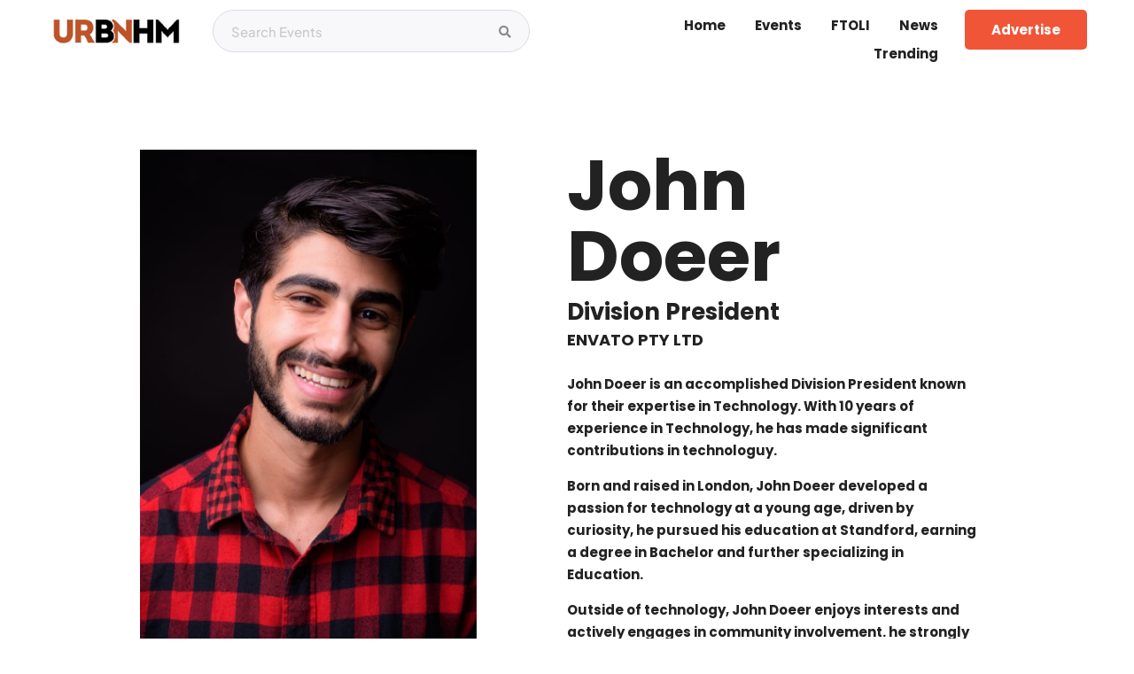

--- FILE ---
content_type: text/html; charset=UTF-8
request_url: https://urbanham.com/speaker/john-doeer/
body_size: 21783
content:
<!DOCTYPE html>
<html dir="ltr" lang="en-US" prefix="og: https://ogp.me/ns#"  data-menu="leftalign">
<head>

<link rel="profile" href="http://gmpg.org/xfn/11" />
<link rel="pingback" href="https://urbanham.com/xmlrpc.php" />

 

<title>John Doeer - Urbanham.com</title>

		<!-- All in One SEO 4.9.3 - aioseo.com -->
	<meta name="description" content="Facebook Linkedin Envelope JohnDoeer Division President Envato Pty Ltd John Doeer is an accomplished Division President known for their expertise in Technology. With 10 years of experience in Technology, he has made significant contributions in technologuy.Born and raised in London, John Doeer developed a passion for technology at a young age, driven by curiosity, he" />
	<meta name="robots" content="max-image-preview:large" />
	<link rel="canonical" href="https://urbanham.com/speaker/john-doeer/" />
	<meta name="generator" content="All in One SEO (AIOSEO) 4.9.3" />
		<meta property="og:locale" content="en_US" />
		<meta property="og:site_name" content="Urbanham.com - People To Know, Places To Go, Things To Do" />
		<meta property="og:type" content="article" />
		<meta property="og:title" content="John Doeer - Urbanham.com" />
		<meta property="og:description" content="Facebook Linkedin Envelope JohnDoeer Division President Envato Pty Ltd John Doeer is an accomplished Division President known for their expertise in Technology. With 10 years of experience in Technology, he has made significant contributions in technologuy.Born and raised in London, John Doeer developed a passion for technology at a young age, driven by curiosity, he" />
		<meta property="og:url" content="https://urbanham.com/speaker/john-doeer/" />
		<meta property="article:published_time" content="2017-02-18T11:49:18+00:00" />
		<meta property="article:modified_time" content="2024-02-26T03:56:43+00:00" />
		<meta name="twitter:card" content="summary_large_image" />
		<meta name="twitter:title" content="John Doeer - Urbanham.com" />
		<meta name="twitter:description" content="Facebook Linkedin Envelope JohnDoeer Division President Envato Pty Ltd John Doeer is an accomplished Division President known for their expertise in Technology. With 10 years of experience in Technology, he has made significant contributions in technologuy.Born and raised in London, John Doeer developed a passion for technology at a young age, driven by curiosity, he" />
		<script type="application/ld+json" class="aioseo-schema">
			{"@context":"https:\/\/schema.org","@graph":[{"@type":"BreadcrumbList","@id":"https:\/\/urbanham.com\/speaker\/john-doeer\/#breadcrumblist","itemListElement":[{"@type":"ListItem","@id":"https:\/\/urbanham.com#listItem","position":1,"name":"Home","item":"https:\/\/urbanham.com","nextItem":{"@type":"ListItem","@id":"https:\/\/urbanham.com\/speakercat\/marketing\/#listItem","name":"Marketing"}},{"@type":"ListItem","@id":"https:\/\/urbanham.com\/speakercat\/marketing\/#listItem","position":2,"name":"Marketing","item":"https:\/\/urbanham.com\/speakercat\/marketing\/","nextItem":{"@type":"ListItem","@id":"https:\/\/urbanham.com\/speaker\/john-doeer\/#listItem","name":"John Doeer"},"previousItem":{"@type":"ListItem","@id":"https:\/\/urbanham.com#listItem","name":"Home"}},{"@type":"ListItem","@id":"https:\/\/urbanham.com\/speaker\/john-doeer\/#listItem","position":3,"name":"John Doeer","previousItem":{"@type":"ListItem","@id":"https:\/\/urbanham.com\/speakercat\/marketing\/#listItem","name":"Marketing"}}]},{"@type":"Organization","@id":"https:\/\/urbanham.com\/#organization","name":"Urbanham.com","description":"People To Know, Places To Go, Things To Do","url":"https:\/\/urbanham.com\/"},{"@type":"WebPage","@id":"https:\/\/urbanham.com\/speaker\/john-doeer\/#webpage","url":"https:\/\/urbanham.com\/speaker\/john-doeer\/","name":"John Doeer - Urbanham.com","description":"Facebook Linkedin Envelope JohnDoeer Division President Envato Pty Ltd John Doeer is an accomplished Division President known for their expertise in Technology. With 10 years of experience in Technology, he has made significant contributions in technologuy.Born and raised in London, John Doeer developed a passion for technology at a young age, driven by curiosity, he","inLanguage":"en-US","isPartOf":{"@id":"https:\/\/urbanham.com\/#website"},"breadcrumb":{"@id":"https:\/\/urbanham.com\/speaker\/john-doeer\/#breadcrumblist"},"image":{"@type":"ImageObject","url":"https:\/\/urbanham.com\/wp-content\/uploads\/2017\/02\/young-handsome-bearded-persian-man-against-black-b-2023-11-27-04-50-04-utc-1.jpg","@id":"https:\/\/urbanham.com\/speaker\/john-doeer\/#mainImage","width":801,"height":1200},"primaryImageOfPage":{"@id":"https:\/\/urbanham.com\/speaker\/john-doeer\/#mainImage"},"datePublished":"2017-02-18T11:49:18+00:00","dateModified":"2024-02-26T03:56:43+00:00"},{"@type":"WebSite","@id":"https:\/\/urbanham.com\/#website","url":"https:\/\/urbanham.com\/","name":"Urbanham.com","description":"People To Know, Places To Go, Things To Do","inLanguage":"en-US","publisher":{"@id":"https:\/\/urbanham.com\/#organization"}}]}
		</script>
		<!-- All in One SEO -->

<link href='https://fonts.gstatic.com' crossorigin rel='preconnect' />
<link rel="alternate" type="application/rss+xml" title="Urbanham.com &raquo; Feed" href="https://urbanham.com/feed/" />
<link rel="alternate" type="application/rss+xml" title="Urbanham.com &raquo; Comments Feed" href="https://urbanham.com/comments/feed/" />
<link rel="alternate" type="text/calendar" title="Urbanham.com &raquo; iCal Feed" href="https://urbanham.com/events/?ical=1" />
<meta charset="UTF-8" /><meta name="viewport" content="width=device-width, initial-scale=1, maximum-scale=1" /><meta name="format-detection" content="telephone=no"><meta property="og:image" content="https://urbanham.com/wp-content/uploads/2017/02/young-handsome-bearded-persian-man-against-black-b-2023-11-27-04-50-04-utc-1-200x300.jpg"/><meta property="og:type" content="article" /><meta property="og:title" content="John Doeer"/><meta property="og:url" content="https://urbanham.com/speaker/john-doeer/"/><meta property="og:description" content=""/><link rel="alternate" title="oEmbed (JSON)" type="application/json+oembed" href="https://urbanham.com/wp-json/oembed/1.0/embed?url=https%3A%2F%2Furbanham.com%2Fspeaker%2Fjohn-doeer%2F" />
<link rel="alternate" title="oEmbed (XML)" type="text/xml+oembed" href="https://urbanham.com/wp-json/oembed/1.0/embed?url=https%3A%2F%2Furbanham.com%2Fspeaker%2Fjohn-doeer%2F&#038;format=xml" />
		<!-- This site uses the Google Analytics by MonsterInsights plugin v9.11.1 - Using Analytics tracking - https://www.monsterinsights.com/ -->
							<script src="//www.googletagmanager.com/gtag/js?id=G-H4BKS0W7H9"  data-cfasync="false" data-wpfc-render="false" type="text/javascript" async></script>
			<script data-cfasync="false" data-wpfc-render="false" type="text/javascript">
				var mi_version = '9.11.1';
				var mi_track_user = true;
				var mi_no_track_reason = '';
								var MonsterInsightsDefaultLocations = {"page_location":"https:\/\/urbanham.com\/speaker\/john-doeer\/"};
								if ( typeof MonsterInsightsPrivacyGuardFilter === 'function' ) {
					var MonsterInsightsLocations = (typeof MonsterInsightsExcludeQuery === 'object') ? MonsterInsightsPrivacyGuardFilter( MonsterInsightsExcludeQuery ) : MonsterInsightsPrivacyGuardFilter( MonsterInsightsDefaultLocations );
				} else {
					var MonsterInsightsLocations = (typeof MonsterInsightsExcludeQuery === 'object') ? MonsterInsightsExcludeQuery : MonsterInsightsDefaultLocations;
				}

								var disableStrs = [
										'ga-disable-G-H4BKS0W7H9',
									];

				/* Function to detect opted out users */
				function __gtagTrackerIsOptedOut() {
					for (var index = 0; index < disableStrs.length; index++) {
						if (document.cookie.indexOf(disableStrs[index] + '=true') > -1) {
							return true;
						}
					}

					return false;
				}

				/* Disable tracking if the opt-out cookie exists. */
				if (__gtagTrackerIsOptedOut()) {
					for (var index = 0; index < disableStrs.length; index++) {
						window[disableStrs[index]] = true;
					}
				}

				/* Opt-out function */
				function __gtagTrackerOptout() {
					for (var index = 0; index < disableStrs.length; index++) {
						document.cookie = disableStrs[index] + '=true; expires=Thu, 31 Dec 2099 23:59:59 UTC; path=/';
						window[disableStrs[index]] = true;
					}
				}

				if ('undefined' === typeof gaOptout) {
					function gaOptout() {
						__gtagTrackerOptout();
					}
				}
								window.dataLayer = window.dataLayer || [];

				window.MonsterInsightsDualTracker = {
					helpers: {},
					trackers: {},
				};
				if (mi_track_user) {
					function __gtagDataLayer() {
						dataLayer.push(arguments);
					}

					function __gtagTracker(type, name, parameters) {
						if (!parameters) {
							parameters = {};
						}

						if (parameters.send_to) {
							__gtagDataLayer.apply(null, arguments);
							return;
						}

						if (type === 'event') {
														parameters.send_to = monsterinsights_frontend.v4_id;
							var hookName = name;
							if (typeof parameters['event_category'] !== 'undefined') {
								hookName = parameters['event_category'] + ':' + name;
							}

							if (typeof MonsterInsightsDualTracker.trackers[hookName] !== 'undefined') {
								MonsterInsightsDualTracker.trackers[hookName](parameters);
							} else {
								__gtagDataLayer('event', name, parameters);
							}
							
						} else {
							__gtagDataLayer.apply(null, arguments);
						}
					}

					__gtagTracker('js', new Date());
					__gtagTracker('set', {
						'developer_id.dZGIzZG': true,
											});
					if ( MonsterInsightsLocations.page_location ) {
						__gtagTracker('set', MonsterInsightsLocations);
					}
										__gtagTracker('config', 'G-H4BKS0W7H9', {"forceSSL":"true","link_attribution":"true"} );
										window.gtag = __gtagTracker;										(function () {
						/* https://developers.google.com/analytics/devguides/collection/analyticsjs/ */
						/* ga and __gaTracker compatibility shim. */
						var noopfn = function () {
							return null;
						};
						var newtracker = function () {
							return new Tracker();
						};
						var Tracker = function () {
							return null;
						};
						var p = Tracker.prototype;
						p.get = noopfn;
						p.set = noopfn;
						p.send = function () {
							var args = Array.prototype.slice.call(arguments);
							args.unshift('send');
							__gaTracker.apply(null, args);
						};
						var __gaTracker = function () {
							var len = arguments.length;
							if (len === 0) {
								return;
							}
							var f = arguments[len - 1];
							if (typeof f !== 'object' || f === null || typeof f.hitCallback !== 'function') {
								if ('send' === arguments[0]) {
									var hitConverted, hitObject = false, action;
									if ('event' === arguments[1]) {
										if ('undefined' !== typeof arguments[3]) {
											hitObject = {
												'eventAction': arguments[3],
												'eventCategory': arguments[2],
												'eventLabel': arguments[4],
												'value': arguments[5] ? arguments[5] : 1,
											}
										}
									}
									if ('pageview' === arguments[1]) {
										if ('undefined' !== typeof arguments[2]) {
											hitObject = {
												'eventAction': 'page_view',
												'page_path': arguments[2],
											}
										}
									}
									if (typeof arguments[2] === 'object') {
										hitObject = arguments[2];
									}
									if (typeof arguments[5] === 'object') {
										Object.assign(hitObject, arguments[5]);
									}
									if ('undefined' !== typeof arguments[1].hitType) {
										hitObject = arguments[1];
										if ('pageview' === hitObject.hitType) {
											hitObject.eventAction = 'page_view';
										}
									}
									if (hitObject) {
										action = 'timing' === arguments[1].hitType ? 'timing_complete' : hitObject.eventAction;
										hitConverted = mapArgs(hitObject);
										__gtagTracker('event', action, hitConverted);
									}
								}
								return;
							}

							function mapArgs(args) {
								var arg, hit = {};
								var gaMap = {
									'eventCategory': 'event_category',
									'eventAction': 'event_action',
									'eventLabel': 'event_label',
									'eventValue': 'event_value',
									'nonInteraction': 'non_interaction',
									'timingCategory': 'event_category',
									'timingVar': 'name',
									'timingValue': 'value',
									'timingLabel': 'event_label',
									'page': 'page_path',
									'location': 'page_location',
									'title': 'page_title',
									'referrer' : 'page_referrer',
								};
								for (arg in args) {
																		if (!(!args.hasOwnProperty(arg) || !gaMap.hasOwnProperty(arg))) {
										hit[gaMap[arg]] = args[arg];
									} else {
										hit[arg] = args[arg];
									}
								}
								return hit;
							}

							try {
								f.hitCallback();
							} catch (ex) {
							}
						};
						__gaTracker.create = newtracker;
						__gaTracker.getByName = newtracker;
						__gaTracker.getAll = function () {
							return [];
						};
						__gaTracker.remove = noopfn;
						__gaTracker.loaded = true;
						window['__gaTracker'] = __gaTracker;
					})();
									} else {
										console.log("");
					(function () {
						function __gtagTracker() {
							return null;
						}

						window['__gtagTracker'] = __gtagTracker;
						window['gtag'] = __gtagTracker;
					})();
									}
			</script>
							<!-- / Google Analytics by MonsterInsights -->
		<style id='wp-img-auto-sizes-contain-inline-css' type='text/css'>
img:is([sizes=auto i],[sizes^="auto," i]){contain-intrinsic-size:3000px 1500px}
/*# sourceURL=wp-img-auto-sizes-contain-inline-css */
</style>
<style id='wp-emoji-styles-inline-css' type='text/css'>

	img.wp-smiley, img.emoji {
		display: inline !important;
		border: none !important;
		box-shadow: none !important;
		height: 1em !important;
		width: 1em !important;
		margin: 0 0.07em !important;
		vertical-align: -0.1em !important;
		background: none !important;
		padding: 0 !important;
	}
/*# sourceURL=wp-emoji-styles-inline-css */
</style>
<style id='classic-theme-styles-inline-css' type='text/css'>
/*! This file is auto-generated */
.wp-block-button__link{color:#fff;background-color:#32373c;border-radius:9999px;box-shadow:none;text-decoration:none;padding:calc(.667em + 2px) calc(1.333em + 2px);font-size:1.125em}.wp-block-file__button{background:#32373c;color:#fff;text-decoration:none}
/*# sourceURL=/wp-includes/css/classic-themes.min.css */
</style>
<link rel='stylesheet' id='aioseo/css/src/vue/standalone/blocks/table-of-contents/global.scss-css' href='https://urbanham.com/wp-content/plugins/all-in-one-seo-pack/dist/Lite/assets/css/table-of-contents/global.e90f6d47.css' type='text/css' media='all' />
<style id='global-styles-inline-css' type='text/css'>
:root{--wp--preset--aspect-ratio--square: 1;--wp--preset--aspect-ratio--4-3: 4/3;--wp--preset--aspect-ratio--3-4: 3/4;--wp--preset--aspect-ratio--3-2: 3/2;--wp--preset--aspect-ratio--2-3: 2/3;--wp--preset--aspect-ratio--16-9: 16/9;--wp--preset--aspect-ratio--9-16: 9/16;--wp--preset--color--black: #000000;--wp--preset--color--cyan-bluish-gray: #abb8c3;--wp--preset--color--white: #ffffff;--wp--preset--color--pale-pink: #f78da7;--wp--preset--color--vivid-red: #cf2e2e;--wp--preset--color--luminous-vivid-orange: #ff6900;--wp--preset--color--luminous-vivid-amber: #fcb900;--wp--preset--color--light-green-cyan: #7bdcb5;--wp--preset--color--vivid-green-cyan: #00d084;--wp--preset--color--pale-cyan-blue: #8ed1fc;--wp--preset--color--vivid-cyan-blue: #0693e3;--wp--preset--color--vivid-purple: #9b51e0;--wp--preset--gradient--vivid-cyan-blue-to-vivid-purple: linear-gradient(135deg,rgb(6,147,227) 0%,rgb(155,81,224) 100%);--wp--preset--gradient--light-green-cyan-to-vivid-green-cyan: linear-gradient(135deg,rgb(122,220,180) 0%,rgb(0,208,130) 100%);--wp--preset--gradient--luminous-vivid-amber-to-luminous-vivid-orange: linear-gradient(135deg,rgb(252,185,0) 0%,rgb(255,105,0) 100%);--wp--preset--gradient--luminous-vivid-orange-to-vivid-red: linear-gradient(135deg,rgb(255,105,0) 0%,rgb(207,46,46) 100%);--wp--preset--gradient--very-light-gray-to-cyan-bluish-gray: linear-gradient(135deg,rgb(238,238,238) 0%,rgb(169,184,195) 100%);--wp--preset--gradient--cool-to-warm-spectrum: linear-gradient(135deg,rgb(74,234,220) 0%,rgb(151,120,209) 20%,rgb(207,42,186) 40%,rgb(238,44,130) 60%,rgb(251,105,98) 80%,rgb(254,248,76) 100%);--wp--preset--gradient--blush-light-purple: linear-gradient(135deg,rgb(255,206,236) 0%,rgb(152,150,240) 100%);--wp--preset--gradient--blush-bordeaux: linear-gradient(135deg,rgb(254,205,165) 0%,rgb(254,45,45) 50%,rgb(107,0,62) 100%);--wp--preset--gradient--luminous-dusk: linear-gradient(135deg,rgb(255,203,112) 0%,rgb(199,81,192) 50%,rgb(65,88,208) 100%);--wp--preset--gradient--pale-ocean: linear-gradient(135deg,rgb(255,245,203) 0%,rgb(182,227,212) 50%,rgb(51,167,181) 100%);--wp--preset--gradient--electric-grass: linear-gradient(135deg,rgb(202,248,128) 0%,rgb(113,206,126) 100%);--wp--preset--gradient--midnight: linear-gradient(135deg,rgb(2,3,129) 0%,rgb(40,116,252) 100%);--wp--preset--font-size--small: 13px;--wp--preset--font-size--medium: 20px;--wp--preset--font-size--large: 36px;--wp--preset--font-size--x-large: 42px;--wp--preset--spacing--20: 0.44rem;--wp--preset--spacing--30: 0.67rem;--wp--preset--spacing--40: 1rem;--wp--preset--spacing--50: 1.5rem;--wp--preset--spacing--60: 2.25rem;--wp--preset--spacing--70: 3.38rem;--wp--preset--spacing--80: 5.06rem;--wp--preset--shadow--natural: 6px 6px 9px rgba(0, 0, 0, 0.2);--wp--preset--shadow--deep: 12px 12px 50px rgba(0, 0, 0, 0.4);--wp--preset--shadow--sharp: 6px 6px 0px rgba(0, 0, 0, 0.2);--wp--preset--shadow--outlined: 6px 6px 0px -3px rgb(255, 255, 255), 6px 6px rgb(0, 0, 0);--wp--preset--shadow--crisp: 6px 6px 0px rgb(0, 0, 0);}:where(.is-layout-flex){gap: 0.5em;}:where(.is-layout-grid){gap: 0.5em;}body .is-layout-flex{display: flex;}.is-layout-flex{flex-wrap: wrap;align-items: center;}.is-layout-flex > :is(*, div){margin: 0;}body .is-layout-grid{display: grid;}.is-layout-grid > :is(*, div){margin: 0;}:where(.wp-block-columns.is-layout-flex){gap: 2em;}:where(.wp-block-columns.is-layout-grid){gap: 2em;}:where(.wp-block-post-template.is-layout-flex){gap: 1.25em;}:where(.wp-block-post-template.is-layout-grid){gap: 1.25em;}.has-black-color{color: var(--wp--preset--color--black) !important;}.has-cyan-bluish-gray-color{color: var(--wp--preset--color--cyan-bluish-gray) !important;}.has-white-color{color: var(--wp--preset--color--white) !important;}.has-pale-pink-color{color: var(--wp--preset--color--pale-pink) !important;}.has-vivid-red-color{color: var(--wp--preset--color--vivid-red) !important;}.has-luminous-vivid-orange-color{color: var(--wp--preset--color--luminous-vivid-orange) !important;}.has-luminous-vivid-amber-color{color: var(--wp--preset--color--luminous-vivid-amber) !important;}.has-light-green-cyan-color{color: var(--wp--preset--color--light-green-cyan) !important;}.has-vivid-green-cyan-color{color: var(--wp--preset--color--vivid-green-cyan) !important;}.has-pale-cyan-blue-color{color: var(--wp--preset--color--pale-cyan-blue) !important;}.has-vivid-cyan-blue-color{color: var(--wp--preset--color--vivid-cyan-blue) !important;}.has-vivid-purple-color{color: var(--wp--preset--color--vivid-purple) !important;}.has-black-background-color{background-color: var(--wp--preset--color--black) !important;}.has-cyan-bluish-gray-background-color{background-color: var(--wp--preset--color--cyan-bluish-gray) !important;}.has-white-background-color{background-color: var(--wp--preset--color--white) !important;}.has-pale-pink-background-color{background-color: var(--wp--preset--color--pale-pink) !important;}.has-vivid-red-background-color{background-color: var(--wp--preset--color--vivid-red) !important;}.has-luminous-vivid-orange-background-color{background-color: var(--wp--preset--color--luminous-vivid-orange) !important;}.has-luminous-vivid-amber-background-color{background-color: var(--wp--preset--color--luminous-vivid-amber) !important;}.has-light-green-cyan-background-color{background-color: var(--wp--preset--color--light-green-cyan) !important;}.has-vivid-green-cyan-background-color{background-color: var(--wp--preset--color--vivid-green-cyan) !important;}.has-pale-cyan-blue-background-color{background-color: var(--wp--preset--color--pale-cyan-blue) !important;}.has-vivid-cyan-blue-background-color{background-color: var(--wp--preset--color--vivid-cyan-blue) !important;}.has-vivid-purple-background-color{background-color: var(--wp--preset--color--vivid-purple) !important;}.has-black-border-color{border-color: var(--wp--preset--color--black) !important;}.has-cyan-bluish-gray-border-color{border-color: var(--wp--preset--color--cyan-bluish-gray) !important;}.has-white-border-color{border-color: var(--wp--preset--color--white) !important;}.has-pale-pink-border-color{border-color: var(--wp--preset--color--pale-pink) !important;}.has-vivid-red-border-color{border-color: var(--wp--preset--color--vivid-red) !important;}.has-luminous-vivid-orange-border-color{border-color: var(--wp--preset--color--luminous-vivid-orange) !important;}.has-luminous-vivid-amber-border-color{border-color: var(--wp--preset--color--luminous-vivid-amber) !important;}.has-light-green-cyan-border-color{border-color: var(--wp--preset--color--light-green-cyan) !important;}.has-vivid-green-cyan-border-color{border-color: var(--wp--preset--color--vivid-green-cyan) !important;}.has-pale-cyan-blue-border-color{border-color: var(--wp--preset--color--pale-cyan-blue) !important;}.has-vivid-cyan-blue-border-color{border-color: var(--wp--preset--color--vivid-cyan-blue) !important;}.has-vivid-purple-border-color{border-color: var(--wp--preset--color--vivid-purple) !important;}.has-vivid-cyan-blue-to-vivid-purple-gradient-background{background: var(--wp--preset--gradient--vivid-cyan-blue-to-vivid-purple) !important;}.has-light-green-cyan-to-vivid-green-cyan-gradient-background{background: var(--wp--preset--gradient--light-green-cyan-to-vivid-green-cyan) !important;}.has-luminous-vivid-amber-to-luminous-vivid-orange-gradient-background{background: var(--wp--preset--gradient--luminous-vivid-amber-to-luminous-vivid-orange) !important;}.has-luminous-vivid-orange-to-vivid-red-gradient-background{background: var(--wp--preset--gradient--luminous-vivid-orange-to-vivid-red) !important;}.has-very-light-gray-to-cyan-bluish-gray-gradient-background{background: var(--wp--preset--gradient--very-light-gray-to-cyan-bluish-gray) !important;}.has-cool-to-warm-spectrum-gradient-background{background: var(--wp--preset--gradient--cool-to-warm-spectrum) !important;}.has-blush-light-purple-gradient-background{background: var(--wp--preset--gradient--blush-light-purple) !important;}.has-blush-bordeaux-gradient-background{background: var(--wp--preset--gradient--blush-bordeaux) !important;}.has-luminous-dusk-gradient-background{background: var(--wp--preset--gradient--luminous-dusk) !important;}.has-pale-ocean-gradient-background{background: var(--wp--preset--gradient--pale-ocean) !important;}.has-electric-grass-gradient-background{background: var(--wp--preset--gradient--electric-grass) !important;}.has-midnight-gradient-background{background: var(--wp--preset--gradient--midnight) !important;}.has-small-font-size{font-size: var(--wp--preset--font-size--small) !important;}.has-medium-font-size{font-size: var(--wp--preset--font-size--medium) !important;}.has-large-font-size{font-size: var(--wp--preset--font-size--large) !important;}.has-x-large-font-size{font-size: var(--wp--preset--font-size--x-large) !important;}
:where(.wp-block-post-template.is-layout-flex){gap: 1.25em;}:where(.wp-block-post-template.is-layout-grid){gap: 1.25em;}
:where(.wp-block-term-template.is-layout-flex){gap: 1.25em;}:where(.wp-block-term-template.is-layout-grid){gap: 1.25em;}
:where(.wp-block-columns.is-layout-flex){gap: 2em;}:where(.wp-block-columns.is-layout-grid){gap: 2em;}
:root :where(.wp-block-pullquote){font-size: 1.5em;line-height: 1.6;}
/*# sourceURL=global-styles-inline-css */
</style>
<link rel='stylesheet' id='contact-form-7-css' href='https://urbanham.com/wp-content/plugins/contact-form-7/includes/css/styles.css' type='text/css' media='all' />
<link rel='stylesheet' id='woocommerce-layout-css' href='https://urbanham.com/wp-content/plugins/woocommerce/assets/css/woocommerce-layout.css' type='text/css' media='all' />
<link rel='stylesheet' id='woocommerce-smallscreen-css' href='https://urbanham.com/wp-content/plugins/woocommerce/assets/css/woocommerce-smallscreen.css' type='text/css' media='only screen and (max-width: 768px)' />
<link rel='stylesheet' id='woocommerce-general-css' href='https://urbanham.com/wp-content/plugins/woocommerce/assets/css/woocommerce.css' type='text/css' media='all' />
<style id='woocommerce-inline-inline-css' type='text/css'>
.woocommerce form .form-row .required { visibility: visible; }
/*# sourceURL=woocommerce-inline-inline-css */
</style>
<link rel='stylesheet' id='tribe-events-v2-single-skeleton-css' href='https://urbanham.com/wp-content/plugins/the-events-calendar/build/css/tribe-events-single-skeleton.css' type='text/css' media='all' />
<link rel='stylesheet' id='tribe-events-v2-single-skeleton-full-css' href='https://urbanham.com/wp-content/plugins/the-events-calendar/build/css/tribe-events-single-full.css' type='text/css' media='all' />
<link rel='stylesheet' id='tec-events-elementor-widgets-base-styles-css' href='https://urbanham.com/wp-content/plugins/the-events-calendar/build/css/integrations/plugins/elementor/widgets/widget-base.css' type='text/css' media='all' />
<link rel='stylesheet' id='grandconference-reset-css-css' href='https://urbanham.com/wp-content/themes/grandconference/css/reset.css' type='text/css' media='all' />
<link rel='stylesheet' id='grandconference-wordpress-css-css' href='https://urbanham.com/wp-content/themes/grandconference/css/wordpress.css' type='text/css' media='all' />
<link rel='stylesheet' id='grandconference-animation-css-css' href='https://urbanham.com/wp-content/themes/grandconference/css/animation.css' type='text/css' media='all' />
<link rel='stylesheet' id='ilightbox-css' href='https://urbanham.com/wp-content/themes/grandconference/css/ilightbox/ilightbox.css' type='text/css' media='all' />
<link rel='stylesheet' id='grandconference-jqueryui-css' href='https://urbanham.com/wp-content/themes/grandconference/css/jqueryui/custom.css' type='text/css' media='all' />
<link rel='stylesheet' id='mediaelement-css' href='https://urbanham.com/wp-includes/js/mediaelement/mediaelementplayer-legacy.min.css' type='text/css' media='all' />
<link rel='stylesheet' id='flexslider-css' href='https://urbanham.com/wp-content/themes/grandconference/js/flexslider/flexslider.css' type='text/css' media='all' />
<link rel='stylesheet' id='tooltipster-css' href='https://urbanham.com/wp-content/themes/grandconference/css/tooltipster.css' type='text/css' media='all' />
<link rel='stylesheet' id='odometer-theme-css' href='https://urbanham.com/wp-content/themes/grandconference/css/odometer-theme-minimal.css' type='text/css' media='all' />
<link rel='stylesheet' id='grandconference-screen-css' href='https://urbanham.com/wp-content/themes/grandconference/css/screen.css' type='text/css' media='all' />
<link rel='stylesheet' id='grandconference-leftalignmenu-css' href='https://urbanham.com/wp-content/themes/grandconference/css/menus/leftalignmenu.css' type='text/css' media='all' />
<link rel='stylesheet' id='fontawesome-css' href='https://urbanham.com/wp-content/themes/grandconference/css/font-awesome.min.css' type='text/css' media='all' />
<link rel='stylesheet' id='themify-icons-css' href='https://urbanham.com/wp-content/themes/grandconference/css/themify-icons.css' type='text/css' media='all' />
<link rel='stylesheet' id='grandconference-script-custom-css-css' href='https://urbanham.com/wp-admin/admin-ajax.php?action=grandconference_custom_css' type='text/css' media='all' />
<link rel='stylesheet' id='elementor-frontend-css' href='https://urbanham.com/wp-content/plugins/elementor/assets/css/frontend.min.css' type='text/css' media='all' />
<link rel='stylesheet' id='elementor-post-632-css' href='https://urbanham.com/wp-content/uploads/elementor/css/post-632.css' type='text/css' media='all' />
<link rel='stylesheet' id='swiper-css' href='https://urbanham.com/wp-content/plugins/elementor/assets/lib/swiper/v8/css/swiper.min.css' type='text/css' media='all' />
<link rel='stylesheet' id='animatedheadline-css' href='https://urbanham.com/wp-content/plugins/grandconference-elementor/assets/css/animatedheadline.css' type='text/css' media='all' />
<link rel='stylesheet' id='justifiedGallery-css' href='https://urbanham.com/wp-content/plugins/grandconference-elementor/assets/css/justifiedGallery.css' type='text/css' media='all' />
<link rel='stylesheet' id='flickity-css' href='https://urbanham.com/wp-content/plugins/grandconference-elementor/assets/css/flickity.css' type='text/css' media='all' />
<link rel='stylesheet' id='owl-carousel-theme-css' href='https://urbanham.com/wp-content/plugins/grandconference-elementor/assets/css/owl.theme.default.min.css' type='text/css' media='all' />
<link rel='stylesheet' id='switchery-css' href='https://urbanham.com/wp-content/plugins/grandconference-elementor/assets/css/switchery.css' type='text/css' media='all' />
<link rel='stylesheet' id='grandconference-elementor-css' href='https://urbanham.com/wp-content/plugins/grandconference-elementor/assets/css/grandconference-elementor.css' type='text/css' media='all' />
<link rel='stylesheet' id='grandconference-elementor-responsive-css' href='https://urbanham.com/wp-content/plugins/grandconference-elementor/assets/css/grandconference-elementor-responsive.css' type='text/css' media='all' />
<link rel='stylesheet' id='widget-image-css' href='https://urbanham.com/wp-content/plugins/elementor/assets/css/widget-image.min.css' type='text/css' media='all' />
<link rel='stylesheet' id='widget-social-icons-css' href='https://urbanham.com/wp-content/plugins/elementor/assets/css/widget-social-icons.min.css' type='text/css' media='all' />
<link rel='stylesheet' id='e-apple-webkit-css' href='https://urbanham.com/wp-content/plugins/elementor/assets/css/conditionals/apple-webkit.min.css' type='text/css' media='all' />
<link rel='stylesheet' id='widget-heading-css' href='https://urbanham.com/wp-content/plugins/elementor/assets/css/widget-heading.min.css' type='text/css' media='all' />
<link rel='stylesheet' id='elementor-post-123-css' href='https://urbanham.com/wp-content/uploads/elementor/css/post-123.css' type='text/css' media='all' />
<link rel='stylesheet' id='grandconference-script-responsive-css-css' href='https://urbanham.com/wp-content/themes/grandconference/css/grid.css' type='text/css' media='all' />
<link rel='stylesheet' id='elementor-gf-local-roboto-css' href='https://urbanham.com/wp-content/uploads/elementor/google-fonts/css/roboto.css' type='text/css' media='all' />
<link rel='stylesheet' id='elementor-gf-local-robotoslab-css' href='https://urbanham.com/wp-content/uploads/elementor/google-fonts/css/robotoslab.css' type='text/css' media='all' />
<link rel='stylesheet' id='elementor-gf-local-poppins-css' href='https://urbanham.com/wp-content/uploads/elementor/google-fonts/css/poppins.css' type='text/css' media='all' />
<script type="text/javascript" src="https://urbanham.com/wp-includes/js/jquery/jquery.min.js" id="jquery-core-js"></script>
<script type="text/javascript" src="https://urbanham.com/wp-includes/js/jquery/jquery-migrate.min.js" id="jquery-migrate-js"></script>
<script type="text/javascript" src="https://urbanham.com/wp-content/plugins/google-analytics-for-wordpress/assets/js/frontend-gtag.min.js" id="monsterinsights-frontend-script-js" async="async" data-wp-strategy="async"></script>
<script data-cfasync="false" data-wpfc-render="false" type="text/javascript" id='monsterinsights-frontend-script-js-extra'>/* <![CDATA[ */
var monsterinsights_frontend = {"js_events_tracking":"true","download_extensions":"doc,pdf,ppt,zip,xls,docx,pptx,xlsx","inbound_paths":"[{\"path\":\"\\\/go\\\/\",\"label\":\"affiliate\"},{\"path\":\"\\\/recommend\\\/\",\"label\":\"affiliate\"}]","home_url":"https:\/\/urbanham.com","hash_tracking":"false","v4_id":"G-H4BKS0W7H9"};/* ]]> */
</script>
<script type="text/javascript" src="https://urbanham.com/wp-content/plugins/woocommerce/assets/js/jquery-blockui/jquery.blockUI.min.js" id="wc-jquery-blockui-js" defer="defer" data-wp-strategy="defer"></script>
<script type="text/javascript" id="wc-add-to-cart-js-extra">
/* <![CDATA[ */
var wc_add_to_cart_params = {"ajax_url":"/wp-admin/admin-ajax.php","wc_ajax_url":"/?wc-ajax=%%endpoint%%","i18n_view_cart":"View cart","cart_url":"https://urbanham.com/cart/","is_cart":"","cart_redirect_after_add":"yes"};
//# sourceURL=wc-add-to-cart-js-extra
/* ]]> */
</script>
<script type="text/javascript" src="https://urbanham.com/wp-content/plugins/woocommerce/assets/js/frontend/add-to-cart.min.js" id="wc-add-to-cart-js" defer="defer" data-wp-strategy="defer"></script>
<script type="text/javascript" src="https://urbanham.com/wp-content/plugins/woocommerce/assets/js/js-cookie/js.cookie.min.js" id="wc-js-cookie-js" defer="defer" data-wp-strategy="defer"></script>
<script type="text/javascript" id="woocommerce-js-extra">
/* <![CDATA[ */
var woocommerce_params = {"ajax_url":"/wp-admin/admin-ajax.php","wc_ajax_url":"/?wc-ajax=%%endpoint%%","i18n_password_show":"Show password","i18n_password_hide":"Hide password"};
//# sourceURL=woocommerce-js-extra
/* ]]> */
</script>
<script type="text/javascript" src="https://urbanham.com/wp-content/plugins/woocommerce/assets/js/frontend/woocommerce.min.js" id="woocommerce-js" defer="defer" data-wp-strategy="defer"></script>
<script type="text/javascript" id="WCPAY_ASSETS-js-extra">
/* <![CDATA[ */
var wcpayAssets = {"url":"https://urbanham.com/wp-content/plugins/woocommerce-payments/dist/"};
//# sourceURL=WCPAY_ASSETS-js-extra
/* ]]> */
</script>
<link rel="https://api.w.org/" href="https://urbanham.com/wp-json/" /><link rel="EditURI" type="application/rsd+xml" title="RSD" href="https://urbanham.com/xmlrpc.php?rsd" />
<meta name="generator" content="WordPress 6.9" />
<meta name="generator" content="WooCommerce 10.4.3" />
<link rel='shortlink' href='https://urbanham.com/?p=123' />
<meta name="tec-api-version" content="v1"><meta name="tec-api-origin" content="https://urbanham.com"><link rel="alternate" href="https://urbanham.com/wp-json/tribe/events/v1/" />	<noscript><style>.woocommerce-product-gallery{ opacity: 1 !important; }</style></noscript>
	<meta name="generator" content="Elementor 3.34.1; features: e_font_icon_svg, additional_custom_breakpoints; settings: css_print_method-external, google_font-enabled, font_display-swap">
			<style>
				.e-con.e-parent:nth-of-type(n+4):not(.e-lazyloaded):not(.e-no-lazyload),
				.e-con.e-parent:nth-of-type(n+4):not(.e-lazyloaded):not(.e-no-lazyload) * {
					background-image: none !important;
				}
				@media screen and (max-height: 1024px) {
					.e-con.e-parent:nth-of-type(n+3):not(.e-lazyloaded):not(.e-no-lazyload),
					.e-con.e-parent:nth-of-type(n+3):not(.e-lazyloaded):not(.e-no-lazyload) * {
						background-image: none !important;
					}
				}
				@media screen and (max-height: 640px) {
					.e-con.e-parent:nth-of-type(n+2):not(.e-lazyloaded):not(.e-no-lazyload),
					.e-con.e-parent:nth-of-type(n+2):not(.e-lazyloaded):not(.e-no-lazyload) * {
						background-image: none !important;
					}
				}
			</style>
			<meta name="generator" content="Powered by Slider Revolution 6.6.20 - responsive, Mobile-Friendly Slider Plugin for WordPress with comfortable drag and drop interface." />
<link rel="icon" href="https://urbanham.com/wp-content/uploads/2024/02/cropped-ULogoSquare-32x32.png" sizes="32x32" />
<link rel="icon" href="https://urbanham.com/wp-content/uploads/2024/02/cropped-ULogoSquare-192x192.png" sizes="192x192" />
<link rel="apple-touch-icon" href="https://urbanham.com/wp-content/uploads/2024/02/cropped-ULogoSquare-180x180.png" />
<meta name="msapplication-TileImage" content="https://urbanham.com/wp-content/uploads/2024/02/cropped-ULogoSquare-270x270.png" />
<script>function setREVStartSize(e){
			//window.requestAnimationFrame(function() {
				window.RSIW = window.RSIW===undefined ? window.innerWidth : window.RSIW;
				window.RSIH = window.RSIH===undefined ? window.innerHeight : window.RSIH;
				try {
					var pw = document.getElementById(e.c).parentNode.offsetWidth,
						newh;
					pw = pw===0 || isNaN(pw) || (e.l=="fullwidth" || e.layout=="fullwidth") ? window.RSIW : pw;
					e.tabw = e.tabw===undefined ? 0 : parseInt(e.tabw);
					e.thumbw = e.thumbw===undefined ? 0 : parseInt(e.thumbw);
					e.tabh = e.tabh===undefined ? 0 : parseInt(e.tabh);
					e.thumbh = e.thumbh===undefined ? 0 : parseInt(e.thumbh);
					e.tabhide = e.tabhide===undefined ? 0 : parseInt(e.tabhide);
					e.thumbhide = e.thumbhide===undefined ? 0 : parseInt(e.thumbhide);
					e.mh = e.mh===undefined || e.mh=="" || e.mh==="auto" ? 0 : parseInt(e.mh,0);
					if(e.layout==="fullscreen" || e.l==="fullscreen")
						newh = Math.max(e.mh,window.RSIH);
					else{
						e.gw = Array.isArray(e.gw) ? e.gw : [e.gw];
						for (var i in e.rl) if (e.gw[i]===undefined || e.gw[i]===0) e.gw[i] = e.gw[i-1];
						e.gh = e.el===undefined || e.el==="" || (Array.isArray(e.el) && e.el.length==0)? e.gh : e.el;
						e.gh = Array.isArray(e.gh) ? e.gh : [e.gh];
						for (var i in e.rl) if (e.gh[i]===undefined || e.gh[i]===0) e.gh[i] = e.gh[i-1];
											
						var nl = new Array(e.rl.length),
							ix = 0,
							sl;
						e.tabw = e.tabhide>=pw ? 0 : e.tabw;
						e.thumbw = e.thumbhide>=pw ? 0 : e.thumbw;
						e.tabh = e.tabhide>=pw ? 0 : e.tabh;
						e.thumbh = e.thumbhide>=pw ? 0 : e.thumbh;
						for (var i in e.rl) nl[i] = e.rl[i]<window.RSIW ? 0 : e.rl[i];
						sl = nl[0];
						for (var i in nl) if (sl>nl[i] && nl[i]>0) { sl = nl[i]; ix=i;}
						var m = pw>(e.gw[ix]+e.tabw+e.thumbw) ? 1 : (pw-(e.tabw+e.thumbw)) / (e.gw[ix]);
						newh =  (e.gh[ix] * m) + (e.tabh + e.thumbh);
					}
					var el = document.getElementById(e.c);
					if (el!==null && el) el.style.height = newh+"px";
					el = document.getElementById(e.c+"_wrapper");
					if (el!==null && el) {
						el.style.height = newh+"px";
						el.style.display = "block";
					}
				} catch(e){
					console.log("Failure at Presize of Slider:" + e)
				}
			//});
		  };</script>
		<style type="text/css" id="wp-custom-css">
			.speaker-carousel-wrapper a {
	pointer-events: none;
  cursor: default;
  text-decoration: none;
}		</style>
		<style id="kirki-inline-styles">body, input[type=text], input[type=password], input[type=email], input[type=url], input[type=date], input[type=tel], input.wpcf7-text, .woocommerce table.cart td.actions .coupon .input-text, .woocommerce-page table.cart td.actions .coupon .input-text, .woocommerce #content table.cart td.actions .coupon .input-text, .woocommerce-page #content table.cart td.actions .coupon .input-text, select, textarea, .tribe-events-content ol, .tribe-events-content p, .tribe-events-content ul, .tribe-events-event-meta, .tribe-events-meta-group dl span.tribe-address, .tribe-events-meta-group dl span.tribe-address > span, .tribe-events .datepicker .datepicker-switch, .tribe-events .datepicker .day, .tribe-events .datepicker .dow, .tribe-common .tribe-common-h7, .tribe-common .tribe-common-h8, .tribe-events .tribe-events-calendar-list__event-date-tag-weekday, .tribe-common .tribe-common-b2, .tribe-common .tribe-common-b3, .single-tribe_events .tribe-events-c-subscribe-dropdown .tribe-events-c-subscribe-dropdown__list-item, .tribe-events .tribe-events-c-subscribe-dropdown .tribe-events-c-subscribe-dropdown__list-item, .event-tickets .tribe-tickets__commerce-checkout-cart-item-price, .event-tickets .tribe-tickets__commerce-checkout-cart-item-quantity, .event-tickets .tribe-tickets__commerce-checkout-cart-item-subtotal, .tribe-common .tribe-tickets__commerce-checkout-cart-item-price, .tribe-common .tribe-tickets__commerce-checkout-cart-item-quantity, .tribe-common .tribe-tickets__commerce-checkout-cart-item-subtotal, .event-tickets .tribe-tickets__commerce-checkout-cart-footer-quantity, .event-tickets .tribe-tickets__commerce-checkout-cart-footer-total, .tribe-common .tribe-tickets__commerce-checkout-cart-footer-quantity, .tribe-common .tribe-tickets__commerce-checkout-cart-footer-total, .tribe-common .tribe-common-b1{font-family:Poppins;font-size:15px;font-weight:400;letter-spacing:0px;line-height:1.7;text-transform:none;}h1, h2, h3, h4, h5, h6, h7, .post_quote_title, label, strong[itemprop="author"], #page_content_wrapper .posts.blog li a, .page_content_wrapper .posts.blog li a, .readmore, .page_tagline, #gallery_caption .tg_caption .tg_desc, #filter_selected, #autocomplete li strong, blockquote, .sidebar_widget li.widget_products, #copyright, #footer_menu li a, #footer ul.sidebar_widget li ul.posts.blog li a, .woocommerce-page table.cart th, table.shop_table thead tr th, .woocommerce-page div.product .woocommerce-tabs ul.tabs li a, .woocommerce ul.products li.product .price, .tribe-events-single-event-title, .tribe-events .tribe-events-header__title h1.tribe-events-header__title-text, .tribe-events .tribe-events-header__title h2.tribe-events-header__title-text, .tribe-events .tribe-events-header__title h3.tribe-events-header__title-text, .tribe-events .tribe-events-header__title h4.tribe-events-header__title-text, .tribe-events .tribe-events-header__title h5.tribe-events-header__title-text, .tribe-events .tribe-events-header__title h6.tribe-events-header__title-text, .tribe-common .tribe-common-h5, .tribe-common .tribe-common-h6, .tribe-common .tribe-common-h2, .tribe-common .tribe-common-h4{font-family:Poppins;font-weight:700;letter-spacing:0px;line-height:1.5;text-transform:none;}h1, h2, h3, h4, h5, h6, h7, #autocomplete li strong{font-weight:700;letter-spacing:0px;}h1{font-size:34px;}h2{font-size:28px;}h3{font-size:24px;}h4{font-size:20px;}h5{font-size:18px;}h6{font-size:16px;}#page_caption h1, .ppb_title, .post_caption h1, .ppb_speaker_grid .speaker_info_wrapper h3, .ppb_speaker_grid .speaker_info_wrapper h4, .ppb_speaker_classic .speaker_info_wrapper h3, .ppb_speaker_classic .speaker_info_wrapper h4{font-size:20px;color:#222222;}body, #wrapper, #page_content_wrapper.fixed, #gallery_lightbox h2, .slider_wrapper .gallery_image_caption h2, #body_loading_screen, h3#reply-title span, .overlay_gallery_wrapper, .pricing_wrapper_border, .pagination a, .pagination span, #captcha-wrap .text-box input, .flex-direction-nav a, .blog_promo_title h6, #supersized li, #gallery_caption .tg_caption, #horizontal_gallery_wrapper .image_caption, .scheduleday_wrapper li .expandable, .scheduleday_wrapper li .session_content_wrapper{background-color:#ffffff;}body, .pagination a, #gallery_lightbox h2, .slider_wrapper .gallery_image_caption h2, .post_info a, #page_content_wrapper.split #copyright, .page_content_wrapper.split #copyright, .ui-state-default a, .ui-state-default a:link, .ui-state-default a:visited, .readmore, .woocommerce-MyAccount-navigation ul a{color:#222222;}::selection{background-color:#222222;}::-webkit-input-placeholder{color:#222222;}::-moz-placeholder{color:#222222;}:-ms-input-placeholder{color:#222222;}a, .skin_color{color:#bc5427;}.flex-control-paging li a.flex-active{background-color:#bc5427;border-color:#bc5427;}a:hover, a:active, .post_info_comment a i,{color:#bc5427;}.post_excerpt.post_tag a:hover, input[type=button]:hover, input[type=submit]:hover, a.button:hover, .button:hover, .button.submit, a.button.white:hover, .button.white:hover, a.button.white:active, .button.white:active{background:#bc5427;border-color:#bc5427;}h1, h2, h3, h4, h5, h6, h7, pre, code, tt, blockquote, .post_header h5 a, .post_header h3 a, .post_header.grid h6 a, .post_header.fullwidth h4 a, .post_header h5 a, blockquote, .site_loading_logo_item i, .ppb_subtitle, .woocommerce .woocommerce-ordering select, .woocommerce #page_content_wrapper a.button, .woocommerce.columns-4 ul.products li.product a.add_to_cart_button, .woocommerce.columns-4 ul.products li.product a.add_to_cart_button:hover, .ui-accordion .ui-accordion-header a, .tabs .ui-state-active a, body.woocommerce div.product .woocommerce-tabs ul.tabs li.active a, body.woocommerce-page div.product .woocommerce-tabs ul.tabs li.active a, body.woocommerce #content div.product .woocommerce-tabs ul.tabs li.active a, body.woocommerce-page #content div.product .woocommerce-tabs ul.tabs li.active a, .woocommerce div.product .woocommerce-tabs ul.tabs li a, .post_header h5 a, .post_header h6 a, .flex-direction-nav a:before, .social_share_button_wrapper .social_post_view .view_number, .social_share_button_wrapper .social_post_share_count .share_number, .portfolio_post_previous a, .portfolio_post_next a, #filter_selected, #autocomplete li strong, .post_detail.single_post a, .post_detail.single_post a:hover,.post_detail.single_post a:active, .ticket_wrapper li.price_row, .themelink{color:#222222;}body.page.page-template-gallery-archive-split-screen-php #fp-nav li .active span, body.tax-gallerycat #fp-nav li .active span, body.page.page-template-portfolio-fullscreen-split-screen-php #fp-nav li .active span, body.page.tax-portfolioset #fp-nav li .active span, body.page.page-template-gallery-archive-split-screen-php #fp-nav ul li a span, body.tax-gallerycat #fp-nav ul li a span, body.page.page-template-portfolio-fullscreen-split-screen-php #fp-nav ul li a span, body.page.tax-portfolioset #fp-nav ul li a span{background-color:#222222;}#social_share_wrapper, hr, #social_share_wrapper, .post.type-post, #page_content_wrapper .sidebar .content .sidebar_widget li h2.widgettitle, h2.widgettitle, h5.widgettitle, .comment .right, .widget_tag_cloud div a, .meta-tags a, .tag_cloud a, #footer, #post_more_wrapper, .woocommerce ul.products li.product, .woocommerce-page ul.products li.product, .woocommerce ul.products li.product .price, .woocommerce-page ul.products li.product .price, #page_content_wrapper .inner .sidebar_content, #page_content_wrapper .inner .sidebar_content.left_sidebar, .ajax_close, .ajax_next, .ajax_prev, .portfolio_next, .portfolio_prev, .portfolio_next_prev_wrapper.video .portfolio_prev, .portfolio_next_prev_wrapper.video .portfolio_next, .separated, .blog_next_prev_wrapper, #post_more_wrapper h5, #ajax_portfolio_wrapper.hidding, #ajax_portfolio_wrapper.visible, .tabs.vertical .ui-tabs-panel, .ui-tabs.vertical.right .ui-tabs-nav li, .woocommerce div.product .woocommerce-tabs ul.tabs li, .woocommerce #content div.product .woocommerce-tabs ul.tabs li, .woocommerce-page div.product .woocommerce-tabs ul.tabs li, .woocommerce-page #content div.product .woocommerce-tabs ul.tabs li, .woocommerce div.product .woocommerce-tabs .panel, .woocommerce-page div.product .woocommerce-tabs .panel, .woocommerce #content div.product .woocommerce-tabs .panel, .woocommerce-page #content div.product .woocommerce-tabs .panel, .woocommerce table.shop_table, .woocommerce-page table.shop_table, table tr td, .woocommerce .cart-collaterals .cart_totals, .woocommerce-page .cart-collaterals .cart_totals, .woocommerce .cart-collaterals .shipping_calculator, .woocommerce-page .cart-collaterals .shipping_calculator, .woocommerce .cart-collaterals .cart_totals tr td, .woocommerce .cart-collaterals .cart_totals tr th, .woocommerce-page .cart-collaterals .cart_totals tr td, .woocommerce-page .cart-collaterals .cart_totals tr th, table tr th, .woocommerce #payment, .woocommerce-page #payment, .woocommerce #payment ul.payment_methods li, .woocommerce-page #payment ul.payment_methods li, .woocommerce #payment div.form-row, .woocommerce-page #payment div.form-row, .ui-tabs li:first-child, .ui-tabs .ui-tabs-nav li, .ui-tabs.vertical .ui-tabs-nav li, .ui-tabs.vertical.right .ui-tabs-nav li.ui-state-active, .ui-tabs.vertical .ui-tabs-nav li:last-child, #page_content_wrapper .inner .sidebar_wrapper ul.sidebar_widget li.widget_nav_menu ul.menu li.current-menu-item a, .page_content_wrapper .inner .sidebar_wrapper ul.sidebar_widget li.widget_nav_menu ul.menu li.current-menu-item a, .pricing_wrapper, .pricing_wrapper li, .ui-accordion .ui-accordion-header, .ui-accordion .ui-accordion-content, #page_content_wrapper .sidebar .content .sidebar_widget li h2.widgettitle:before, h2.widgettitle:before, #autocomplete, .ppb_blog_minimal .one_third_bg, #page_content_wrapper .sidebar .content .sidebar_widget li h2.widgettitle, h2.widgettitle, h5.event_title, .tabs .ui-tabs-panel, .ui-tabs .ui-tabs-nav li, .ui-tabs li:first-child, .ui-tabs.vertical .ui-tabs-nav li:last-child, .woocommerce .woocommerce-ordering select, .woocommerce div.product .woocommerce-tabs ul.tabs li.active, .woocommerce-page div.product .woocommerce-tabs ul.tabs li.active, .woocommerce #content div.product .woocommerce-tabs ul.tabs li.active, .woocommerce-page #content div.product .woocommerce-tabs ul.tabs li.active, .woocommerce-page table.cart th, table.shop_table thead tr th, hr.title_break, .overlay_gallery_border, #page_content_wrapper.split #copyright, .page_content_wrapper.split #copyright, .post.type-post, .events.type-events, h5.event_title, .post_header h5.event_title, .client_archive_wrapper, #page_content_wrapper .sidebar .content .sidebar_widget li.widget, .page_content_wrapper .sidebar .content .sidebar_widget li.widget, hr.title_break.bold, blockquote, .social_share_button_wrapper, .social_share_button_wrapper, body:not(.single) .post_wrapper, .themeborder, .scheduleday_wrapper li, .tribe-events-meta-group, .tribe-common--breakpoint-medium.tribe-events .tribe-events-c-events-bar--border, .event-tickets .tribe-tickets__rsvp-wrapper{border-color:#dce0e0;}.scheduleday_wrapper li.scheduleday_title, .scheduleday_wrapper.tab{background:#f8f7fa;}.scheduleday_wrapper.tab li.scheduleday_title.active{background:#bc5427;}label{font-family:Poppins;font-size:14px;font-weight:600;line-height:1.8;text-transform:none;color:#222222;}input[type=text], input[type=password], input[type=email], input[type=url], input[type=tel], input[type=date], textarea, select, .tribe-common--breakpoint-medium.tribe-common .tribe-common-form-control-text__input, .tribe-common .tribe-common-form-control-text__input{font-family:Poppins;font-size:15px;font-weight:500;line-height:1.6;text-transform:none;}input[type=text], input[type=password], input[type=email], input[type=url], input[type=tel], input[type=date], textarea, .widget_search form, select, .woocommerce div.product form.cart .variations select{-webkit-border-radius:10px;-moz-border-radius:10px;border-radius:10px;}input[type=text], input[type=password], input[type=email], input[type=url], input[type=tel], input[type=date], textarea, select{background-color:#ffffff;color:#222222;border-color:#dce0e0;}input[type=text]:focus, input[type=password]:focus, input[type=email]:focus, input[type=url]:focus, input[type=date]:focus, textarea:focus{border-color:#bb5427;}input[type=submit], input[type=button], a.button, .button, .woocommerce .page_slider a.button, a.button.fullwidth, .woocommerce-page div.product form.cart .button, .woocommerce #respond input#submit.alt, .woocommerce a.button.alt, .woocommerce button.button.alt, .woocommerce input.button.alt, .tribe-common .tribe-common-c-btn, .tribe-common a.tribe-common-c-btn, .tribe-common button.tribe-common-c-btn, .tribe-events .tribe-events-c-search__button:focus, .tribe-events .tribe-events-c-search__button:hover, .tribe-events button.tribe-events-c-search__button:focus, .tribe-events button.tribe-events-c-search__button:hover, .tribe-events .tribe-events-c-view-selector__list-item-text, .tribe-common .tribe-common-c-btn-border-small, .tribe-common a.tribe-common-c-btn-border-small, .tribe-common .tribe-common-h3, .tribe-common .tribe-common-c-btn-border, .tribe-common a.tribe-common-c-btn-border{font-family:Poppins;font-size:15px;font-weight:500;letter-spacing:0px;line-height:1.6;text-transform:none;padding-top:0.7em;padding-right:2.5em;padding-bottom:0.7em;padding-left:2.5em;}input[type=submit], input[type=button], a.button, .button, .woocommerce .page_slider a.button, a.button.fullwidth, .woocommerce-page div.product form.cart .button, .woocommerce #respond input#submit.alt, .woocommerce a.button.alt, .woocommerce button.button.alt, .woocommerce input.button.alt, .tribe-common .tribe-common-c-btn, .tribe-common a.tribe-common-c-btn, .tribe-common button.tribe-common-c-btn, .tribe-events .tribe-events-c-search__button:focus, .tribe-events .tribe-events-c-search__button:hover, .tribe-events button.tribe-events-c-search__button:focus, .tribe-events button.tribe-events-c-search__button:hover, .tribe-common .tribe-common-c-btn-border, .tribe-common a.tribe-common-c-btn-border, .tribe-common .tribe-common-c-btn, .tribe-common .tribe-common-c-btn:focus, .tribe-common .tribe-common-c-btn:hover, .tribe-common a.tribe-common-c-btn, .tribe-common a.tribe-common-c-btn:focus, .tribe-common a.tribe-common-c-btn:hover, .tribe-common button.tribe-common-c-btn, .tribe-common button.tribe-common-c-btn:focus, .tribe-common button.tribe-common-c-btn:hover{-webkit-border-radius:10px;-moz-border-radius:10px;border-radius:10px;}input[type=submit], input[type=button], a.button, .button, .pagination span, .pagination a:hover, .woocommerce .footer_bar .button, .woocommerce .footer_bar .button:hover, .woocommerce-page div.product form.cart .button, .woocommerce #respond input#submit.alt, .woocommerce a.button.alt, .woocommerce button.button.alt, .woocommerce input.button.alt, .post_type_icon, .filter li a:hover, .filter li a.active, #portfolio_wall_filters li a.active, #portfolio_wall_filters li a:hover, .comment_box, .one_half.gallery2 .portfolio_type_wrapper, .one_third.gallery3 .portfolio_type_wrapper, .one_fourth.gallery4 .portfolio_type_wrapper, .one_fifth.gallery5 .portfolio_type_wrapper, .portfolio_type_wrapper, .post_share_text, #close_share, .widget_tag_cloud div a:hover, .ui-accordion .ui-accordion-header .ui-icon, .mobile_menu_wrapper #mobile_menu_close.button, .clock_bg, .session_filters li a.active, .session_filters li a:hover, #toTop, .mobile_menu_wrapper #close_mobile_menu, .tribe-common .tribe-common-c-btn, .tribe-common a.tribe-common-c-btn, .tribe-common button.tribe-common-c-btn{background-color:#bb5427;}.pagination span, .pagination a:hover, .button.ghost, .button.ghost:hover, .button.ghost:active, blockquote:after, .woocommerce-MyAccount-navigation ul li.is-active{border-color:#bb5427;}.comment_box:before, .comment_box:after{border-top-color:#bb5427;}.button.ghost, .button.ghost:hover, .button.ghost:active, .infinite_load_more, blockquote:before, .woocommerce-MyAccount-navigation ul li.is-active a{color:#bb5427;}input[type=submit], input[type=button], a.button, .button, .pagination a:hover, .woocommerce .footer_bar .button , .woocommerce .footer_bar .button:hover, .woocommerce-page div.product form.cart .button, .woocommerce #respond input#submit.alt, .woocommerce a.button.alt, .woocommerce button.button.alt, .woocommerce input.button.alt, .post_type_icon, .filter li a:hover, .filter li a.active, #portfolio_wall_filters li a.active, #portfolio_wall_filters li a:hover, .comment_box, .one_half.gallery2 .portfolio_type_wrapper, .one_third.gallery3 .portfolio_type_wrapper, .one_fourth.gallery4 .portfolio_type_wrapper, .one_fifth.gallery5 .portfolio_type_wrapper, .portfolio_type_wrapper, .post_share_text, #close_share, .widget_tag_cloud div a:hover, .ui-accordion .ui-accordion-header .ui-icon, .mobile_menu_wrapper #mobile_menu_close.button, #toTop{color:#ffffff;}input[type=submit], input[type=button], a.button, .button, .pagination a:hover, .woocommerce .footer_bar .button , .woocommerce .footer_bar .button:hover, .woocommerce-page div.product form.cart .button, .woocommerce #respond input#submit.alt, .woocommerce a.button.alt, .woocommerce button.button.alt, .woocommerce input.button.alt, .infinite_load_more, .post_share_text, #close_share, .widget_tag_cloud div a:hover, .mobile_menu_wrapper #close_mobile_menu, .mobile_menu_wrapper #mobile_menu_close.button{border-color:#bb5427;}.frame_top, .frame_bottom, .frame_left, .frame_right{background:#bb5427;}body.tg_boxed{background-color:#f0f0f0;}#menu_wrapper .nav ul li a, #menu_wrapper div .nav li > a{font-family:Poppins;font-size:15px;font-weight:500;letter-spacing:0px;line-height:1.6;text-transform:none;}#menu_wrapper .nav ul li a, #menu_wrapper div .nav li > a, html[data-menu=centeralogo] #logo_right_button{padding-top:26px;padding-bottom:26px;}.top_bar{background-color:#ffffff;}#menu_wrapper .nav ul li a, #menu_wrapper div .nav li > a, #mobile_nav_icon, #logo_wrapper .social_wrapper ul li a{color:#222222;}#mobile_nav_icon{border-color:#222222;}#menu_wrapper .nav ul li a.hover, #menu_wrapper .nav ul li a:hover, #menu_wrapper div .nav li a.hover, #menu_wrapper div .nav li a:hover, .header_cart_wrapper a:hover, #page_share:hover, #logo_wrapper .social_wrapper ul li a:hover{color:#bc5427;}#menu_wrapper div .nav > li.current-menu-item > a, #menu_wrapper div .nav > li.current-menu-parent > a, #menu_wrapper div .nav > li.current-menu-ancestor > a, #menu_wrapper div .nav li ul li.current-menu-item a, #menu_wrapper div .nav li.current-menu-parent ul li.current-menu-item a, #logo_wrapper .social_wrapper ul li a:active{color:#bc5427;}.top_bar, #page_caption, #nav_wrapper{border-color:#ffffff;}#menu_wrapper .nav ul li ul li a, #menu_wrapper div .nav li ul li a, #menu_wrapper div .nav li.current-menu-parent ul li a{font-family:Poppins;font-size:15px;font-weight:500;letter-spacing:0px;text-transform:none;}#menu_wrapper .nav ul li ul li a, #menu_wrapper div .nav li ul li a, #menu_wrapper div .nav li.current-menu-parent ul li a, #menu_wrapper div .nav li.current-menu-parent ul li.current-menu-item a, #menu_wrapper .nav ul li.megamenu ul li ul li a, #menu_wrapper div .nav li.megamenu ul li ul li a{color:#222222;}#menu_wrapper .nav ul li ul li a:hover, #menu_wrapper div .nav li ul li a:hover, #menu_wrapper div .nav li.current-menu-parent ul li a:hover, #menu_wrapper .nav ul li.megamenu ul li ul li a:hover, #menu_wrapper div .nav li.megamenu ul li ul li a:hover, #menu_wrapper .nav ul li.megamenu ul li ul li a:active, #menu_wrapper div .nav li.megamenu ul li ul li a:active, #menu_wrapper div .nav li.current-menu-parent ul li.current-menu-item a:hover{color:#bc5427;}#menu_wrapper .nav ul li ul li a:hover, #menu_wrapper div .nav li ul li a:hover, #menu_wrapper div .nav li.current-menu-parent ul li a:hover, #menu_wrapper .nav ul li.megamenu ul li ul li a:hover, #menu_wrapper div .nav li.megamenu ul li ul li a:hover, #menu_wrapper .nav ul li.megamenu ul li ul li a:active, #menu_wrapper div .nav li.megamenu ul li ul li a:active{background:#ffffff;}#menu_wrapper .nav ul li ul, #menu_wrapper div .nav li ul{background:#ffffff;border-color:#dce0e0;}#menu_wrapper div .nav li.megamenu ul li > a, #menu_wrapper div .nav li.megamenu ul li > a:hover, #menu_wrapper div .nav li.megamenu ul li > a:active, #menu_wrapper div .nav li.megamenu ul li.current-menu-item > a{color:#222222;}#menu_wrapper div .nav li.megamenu ul li{border-color:#dce0e0;}.above_top_bar{background:#bc5427;}#top_menu li a, .top_contact_info, .top_contact_info i, .top_contact_info a, .top_contact_info a:hover, .top_contact_info a:active{color:#ffffff;}.mobile_menu_wrapper{width:360px;background-color:#ffffff;}.mobile_main_nav li a, #sub_menu li a{font-family:Poppins;font-size:24px;font-weight:700;letter-spacing:0px;line-height:2;text-transform:none;}.mobile_menu_wrapper, .mobile_menu_wrapper h2.widgettitle, .mobile_menu_wrapper .sidebar_widget{text-align:left;}.mobile_main_nav li a, #sub_menu li a, .mobile_menu_wrapper .sidebar_wrapper a, .mobile_menu_wrapper .sidebar_wrapper, #close_mobile_menu i, .mobile_menu_wrapper .social_wrapper ul li a, html[data-menu=hammenufull] #copyright{color:#000000;}.mobile_main_nav li a:hover, .mobile_main_nav li a:active, #sub_menu li a:hover, #sub_menu li a:active, .mobile_menu_wrapper .sidebar_wrapper h2.widgettitle, .mobile_menu_wrapper .social_wrapper ul li a:hover{color:#bc5427;}.mobile_menu_wrapper #searchform input[type=text]{background:#ffffff;}.mobile_menu_wrapper #searchform input[type=text], .mobile_menu_wrapper #searchform button i{color:#222222;}.mobile_menu_wrapper #searchform ::-webkit-input-placeholder{color:#222222;}.mobile_menu_wrapper #searchform ::-moz-placeholder{color:#222222;}.mobile_menu_wrapper #searchform :-ms-input-placeholder{color:#222222;}#page_caption.hasbg{height:550px;}#page_caption{background-color:#f9f9f9;}#page_caption, .tribe-common--breakpoint-medium.tribe-events .tribe-events-l-container{padding-top:60px;padding-bottom:60px;}#page_caption h1, .post_caption h1, .tribe-events-single-event-title{font-family:Poppins;font-size:38px;font-weight:700;letter-spacing:0px;line-height:1.2;text-transform:none;}#page_caption h1, .ppb_title, .post_caption h1, .page_tagline{text-align:left;}h2.ppb_title{font-family:Poppins;font-size:36px;font-weight:700;letter-spacing:0px;line-height:1.2;text-transform:none;}.page_tagline, .thumb_content span, .portfolio_desc .portfolio_excerpt, .testimonial_customer_position, .testimonial_customer_company, .post_detail.single_post, #gallery_caption .tg_caption .tg_desc{color:#222222;}.page_tagline, .post_header .post_detail, .recent_post_detail, .post_detail, .thumb_content span, .portfolio_desc .portfolio_excerpt, .testimonial_customer_position, .testimonial_customer_company, .tribe-events-schedule h2{font-family:Work Sans;font-size:15px;font-weight:400;letter-spacing:0px;line-height:1.7;text-transform:none;}#page_content_wrapper .sidebar .content .sidebar_widget li h2.widgettitle, h2.widgettitle, h5.widgettitle{font-family:Poppins;font-size:18px;font-weight:700;letter-spacing:0px;line-height:1.7;text-transform:none;border-width:1px;color:#222222;}#page_content_wrapper .inner .sidebar_wrapper .sidebar .content, .page_content_wrapper .inner .sidebar_wrapper .sidebar .content{color:#222222;}#page_content_wrapper .inner .sidebar_wrapper:not(.session-content) a:not(.button), .page_content_wrapper .inner .sidebar_wrapper:not(.session-content) a:not(.button){color:#222222;}#page_content_wrapper .inner .sidebar_wrapper:not(.session-content) a:hover:not(.button), #page_content_wrapper .inner .sidebar_wrapper:not(.session-content) a:active:not(.button), .page_content_wrapper .inner .sidebar_wrapper:not(.session-content) a:hover:not(.button), .page_content_wrapper .inner .sidebar_wrapper:not(.session-content) a:active:not(.button){color:#bc5427;}.footer_bar, #footer{background-color:#424242;}#footer, #copyright, #footer_menu li a, #footer_menu li a:hover, #footer_menu li a:active{color:#ffffff;}#copyright a, #copyright a:active, #footer a:not(.button, .elementor-button), #footer a:active, #footer .sidebar_widget li h2.widgettitle{color:#ffffff;}#copyright a:hover, #footer a:not(.button):hover, .social_wrapper ul li a:hover{color:#bc5427;}.footer_bar_wrapper, .footer_bar{border-color:#c67f14;}.footer_bar_wrapper .social_wrapper ul li a{color:#ffffff;}body.single-post .post_content_wrapper h1{font-family:Poppins;font-size:42px;font-weight:700;letter-spacing:0px;line-height:1.3;text-transform:none;}body.single .post_detail.single_post{font-family:Poppins;font-size:15px;font-weight:400;letter-spacing:0px;line-height:1.5;text-transform:none;}body.single-post .post_img img{-webkit-border-radius:10px;-moz-border-radius:10px;border-radius:10px;}.woocommerce ul.products li.product .price ins, .woocommerce-page ul.products li.product .price ins, .woocommerce ul.products li.product .price, .woocommerce-page ul.products li.product .price, p.price ins span.amount, .woocommerce #content div.product p.price, .woocommerce #content div.product span.price, .woocommerce div.product p.price, .woocommerce div.product span.price, .woocommerce-page #content div.product p.price, .woocommerce-page #content div.product span.price, .woocommerce-page div.product p.price, .woocommerce-page div.product span.price{color:#FF2D55;}/* devanagari */
@font-face {
  font-family: 'Poppins';
  font-style: normal;
  font-weight: 400;
  font-display: swap;
  src: url(https://urbanham.com/wp-content/fonts/poppins/font) format('woff');
  unicode-range: U+0900-097F, U+1CD0-1CF9, U+200C-200D, U+20A8, U+20B9, U+20F0, U+25CC, U+A830-A839, U+A8E0-A8FF, U+11B00-11B09;
}
/* latin-ext */
@font-face {
  font-family: 'Poppins';
  font-style: normal;
  font-weight: 400;
  font-display: swap;
  src: url(https://urbanham.com/wp-content/fonts/poppins/font) format('woff');
  unicode-range: U+0100-02BA, U+02BD-02C5, U+02C7-02CC, U+02CE-02D7, U+02DD-02FF, U+0304, U+0308, U+0329, U+1D00-1DBF, U+1E00-1E9F, U+1EF2-1EFF, U+2020, U+20A0-20AB, U+20AD-20C0, U+2113, U+2C60-2C7F, U+A720-A7FF;
}
/* latin */
@font-face {
  font-family: 'Poppins';
  font-style: normal;
  font-weight: 400;
  font-display: swap;
  src: url(https://urbanham.com/wp-content/fonts/poppins/font) format('woff');
  unicode-range: U+0000-00FF, U+0131, U+0152-0153, U+02BB-02BC, U+02C6, U+02DA, U+02DC, U+0304, U+0308, U+0329, U+2000-206F, U+20AC, U+2122, U+2191, U+2193, U+2212, U+2215, U+FEFF, U+FFFD;
}
/* devanagari */
@font-face {
  font-family: 'Poppins';
  font-style: normal;
  font-weight: 500;
  font-display: swap;
  src: url(https://urbanham.com/wp-content/fonts/poppins/font) format('woff');
  unicode-range: U+0900-097F, U+1CD0-1CF9, U+200C-200D, U+20A8, U+20B9, U+20F0, U+25CC, U+A830-A839, U+A8E0-A8FF, U+11B00-11B09;
}
/* latin-ext */
@font-face {
  font-family: 'Poppins';
  font-style: normal;
  font-weight: 500;
  font-display: swap;
  src: url(https://urbanham.com/wp-content/fonts/poppins/font) format('woff');
  unicode-range: U+0100-02BA, U+02BD-02C5, U+02C7-02CC, U+02CE-02D7, U+02DD-02FF, U+0304, U+0308, U+0329, U+1D00-1DBF, U+1E00-1E9F, U+1EF2-1EFF, U+2020, U+20A0-20AB, U+20AD-20C0, U+2113, U+2C60-2C7F, U+A720-A7FF;
}
/* latin */
@font-face {
  font-family: 'Poppins';
  font-style: normal;
  font-weight: 500;
  font-display: swap;
  src: url(https://urbanham.com/wp-content/fonts/poppins/font) format('woff');
  unicode-range: U+0000-00FF, U+0131, U+0152-0153, U+02BB-02BC, U+02C6, U+02DA, U+02DC, U+0304, U+0308, U+0329, U+2000-206F, U+20AC, U+2122, U+2191, U+2193, U+2212, U+2215, U+FEFF, U+FFFD;
}
/* devanagari */
@font-face {
  font-family: 'Poppins';
  font-style: normal;
  font-weight: 600;
  font-display: swap;
  src: url(https://urbanham.com/wp-content/fonts/poppins/font) format('woff');
  unicode-range: U+0900-097F, U+1CD0-1CF9, U+200C-200D, U+20A8, U+20B9, U+20F0, U+25CC, U+A830-A839, U+A8E0-A8FF, U+11B00-11B09;
}
/* latin-ext */
@font-face {
  font-family: 'Poppins';
  font-style: normal;
  font-weight: 600;
  font-display: swap;
  src: url(https://urbanham.com/wp-content/fonts/poppins/font) format('woff');
  unicode-range: U+0100-02BA, U+02BD-02C5, U+02C7-02CC, U+02CE-02D7, U+02DD-02FF, U+0304, U+0308, U+0329, U+1D00-1DBF, U+1E00-1E9F, U+1EF2-1EFF, U+2020, U+20A0-20AB, U+20AD-20C0, U+2113, U+2C60-2C7F, U+A720-A7FF;
}
/* latin */
@font-face {
  font-family: 'Poppins';
  font-style: normal;
  font-weight: 600;
  font-display: swap;
  src: url(https://urbanham.com/wp-content/fonts/poppins/font) format('woff');
  unicode-range: U+0000-00FF, U+0131, U+0152-0153, U+02BB-02BC, U+02C6, U+02DA, U+02DC, U+0304, U+0308, U+0329, U+2000-206F, U+20AC, U+2122, U+2191, U+2193, U+2212, U+2215, U+FEFF, U+FFFD;
}
/* devanagari */
@font-face {
  font-family: 'Poppins';
  font-style: normal;
  font-weight: 700;
  font-display: swap;
  src: url(https://urbanham.com/wp-content/fonts/poppins/font) format('woff');
  unicode-range: U+0900-097F, U+1CD0-1CF9, U+200C-200D, U+20A8, U+20B9, U+20F0, U+25CC, U+A830-A839, U+A8E0-A8FF, U+11B00-11B09;
}
/* latin-ext */
@font-face {
  font-family: 'Poppins';
  font-style: normal;
  font-weight: 700;
  font-display: swap;
  src: url(https://urbanham.com/wp-content/fonts/poppins/font) format('woff');
  unicode-range: U+0100-02BA, U+02BD-02C5, U+02C7-02CC, U+02CE-02D7, U+02DD-02FF, U+0304, U+0308, U+0329, U+1D00-1DBF, U+1E00-1E9F, U+1EF2-1EFF, U+2020, U+20A0-20AB, U+20AD-20C0, U+2113, U+2C60-2C7F, U+A720-A7FF;
}
/* latin */
@font-face {
  font-family: 'Poppins';
  font-style: normal;
  font-weight: 700;
  font-display: swap;
  src: url(https://urbanham.com/wp-content/fonts/poppins/font) format('woff');
  unicode-range: U+0000-00FF, U+0131, U+0152-0153, U+02BB-02BC, U+02C6, U+02DA, U+02DC, U+0304, U+0308, U+0329, U+2000-206F, U+20AC, U+2122, U+2191, U+2193, U+2212, U+2215, U+FEFF, U+FFFD;
}/* vietnamese */
@font-face {
  font-family: 'Work Sans';
  font-style: normal;
  font-weight: 400;
  font-display: swap;
  src: url(https://urbanham.com/wp-content/fonts/work-sans/font) format('woff');
  unicode-range: U+0102-0103, U+0110-0111, U+0128-0129, U+0168-0169, U+01A0-01A1, U+01AF-01B0, U+0300-0301, U+0303-0304, U+0308-0309, U+0323, U+0329, U+1EA0-1EF9, U+20AB;
}
/* latin-ext */
@font-face {
  font-family: 'Work Sans';
  font-style: normal;
  font-weight: 400;
  font-display: swap;
  src: url(https://urbanham.com/wp-content/fonts/work-sans/font) format('woff');
  unicode-range: U+0100-02BA, U+02BD-02C5, U+02C7-02CC, U+02CE-02D7, U+02DD-02FF, U+0304, U+0308, U+0329, U+1D00-1DBF, U+1E00-1E9F, U+1EF2-1EFF, U+2020, U+20A0-20AB, U+20AD-20C0, U+2113, U+2C60-2C7F, U+A720-A7FF;
}
/* latin */
@font-face {
  font-family: 'Work Sans';
  font-style: normal;
  font-weight: 400;
  font-display: swap;
  src: url(https://urbanham.com/wp-content/fonts/work-sans/font) format('woff');
  unicode-range: U+0000-00FF, U+0131, U+0152-0153, U+02BB-02BC, U+02C6, U+02DA, U+02DC, U+0304, U+0308, U+0329, U+2000-206F, U+20AC, U+2122, U+2191, U+2193, U+2212, U+2215, U+FEFF, U+FFFD;
}</style></head>

<body class="wp-singular speaker-template speaker-template-elementor_header_footer single single-speaker postid-123 wp-theme-grandconference theme-grandconference woocommerce-no-js eio-default tribe-no-js elementor-default elementor-template-full-width elementor-kit-632 elementor-page elementor-page-123">

		<input type="hidden" id="pp_menu_layout" name="pp_menu_layout" value="leftalign"/>
	<input type="hidden" id="pp_enable_right_click" name="pp_enable_right_click" value="0"/>
	<input type="hidden" id="pp_enable_dragging" name="pp_enable_dragging" value="0"/>
	<input type="hidden" id="pp_image_path" name="pp_image_path" value="https://urbanham.com/wp-content/themes/grandconference/images/"/>
	<input type="hidden" id="pp_homepage_url" name="pp_homepage_url" value="https://urbanham.com/"/>
	<input type="hidden" id="pp_fixed_menu" name="pp_fixed_menu" value="1"/>
	<input type="hidden" id="tg_smart_fixed_menu" name="tg_smart_fixed_menu" value="1"/>
	<input type="hidden" id="tg_sidebar_sticky" name="tg_sidebar_sticky" value="1"/>
	<input type="hidden" id="pp_topbar" name="pp_topbar" value="0"/>
	<input type="hidden" id="post_client_column" name="post_client_column" value="4"/>
	<input type="hidden" id="pp_back" name="pp_back" value="Back"/>
	<input type="hidden" id="tg_lightbox_skin" name="tg_lightbox_skin" value="metro-white"/>
	<input type="hidden" id="tg_lightbox_thumbnails" name="tg_lightbox_thumbnails" value=""/>
	<input type="hidden" id="tg_lightbox_thumbnails_display" name="tg_lightbox_thumbnails_display" value=""/>
	<input type="hidden" id="tg_lightbox_opacity" name="tg_lightbox_opacity" value="0.8"/>
	<input type="hidden" id="tg_sidemenu_overlay_effect" name="tg_sidemenu_overlay_effect" value="no_effect"/>
	<input type="hidden" id="tg_header_content" name="tg_header_content" value="content"/>
	
		<input type="hidden" id="tg_cart_url" name="tg_cart_url" value="https://urbanham.com/cart/"/>
		
		<input type="hidden" id="tg_live_builder" name="tg_live_builder" value="0"/>
	
		<input type="hidden" id="pp_footer_style" name="pp_footer_style" value="3"/>
	
	<!-- Begin mobile menu -->
<a id="close_mobile_menu" href="javascript:;"></a>

<div class="mobile_menu_wrapper">
	<a id="mobile_menu_close" href="javascript:;" class="button"><span class="ti-close"></span></a>

	<div class="mobile_menu_content">
    	
		
		
    <div class="menu-main-menu-container"><ul id="mobile_main_menu" class="mobile_main_nav"><li id="menu-item-35" class="menu-item menu-item-type-custom menu-item-object-custom menu-item-home menu-item-35"><a href="https://urbanham.com">Home</a></li>
<li id="menu-item-296" class="menu-item menu-item-type-post_type menu-item-object-page menu-item-296"><a href="https://urbanham.com/find-events/">Events</a></li>
<li id="menu-item-4593" class="menu-item menu-item-type-taxonomy menu-item-object-category menu-item-4593"><a href="https://urbanham.com/category/from-the-outside-looking-in/">FTOLI</a></li>
<li id="menu-item-902" class="menu-item menu-item-type-post_type menu-item-object-page menu-item-902"><a href="https://urbanham.com/blog/">News</a></li>
<li id="menu-item-6010" class="menu-item menu-item-type-taxonomy menu-item-object-category menu-item-6010"><a href="https://urbanham.com/category/trending/">Trending</a></li>
</ul></div>    
    <!-- Begin side menu sidebar -->
    <div class="page_content_wrapper">
    	<div class="sidebar_wrapper">
            <div class="sidebar">
            
            	<div class="content">
            
            		<ul class="sidebar_widget">
            		<li id="block-5" class="widget widget_block"><div class="wp-block-group"><div class="wp-block-group__inner-container is-layout-flow wp-block-group-is-layout-flow"><h2 class="wp-block-heading">Archives</h2><ul class="wp-block-archives-list wp-block-archives">	<li><a href='https://urbanham.com/2026/01/'>January 2026</a></li>
	<li><a href='https://urbanham.com/2025/12/'>December 2025</a></li>
	<li><a href='https://urbanham.com/2025/11/'>November 2025</a></li>
	<li><a href='https://urbanham.com/2025/10/'>October 2025</a></li>
	<li><a href='https://urbanham.com/2025/09/'>September 2025</a></li>
	<li><a href='https://urbanham.com/2025/08/'>August 2025</a></li>
	<li><a href='https://urbanham.com/2025/07/'>July 2025</a></li>
	<li><a href='https://urbanham.com/2025/06/'>June 2025</a></li>
	<li><a href='https://urbanham.com/2025/05/'>May 2025</a></li>
	<li><a href='https://urbanham.com/2025/04/'>April 2025</a></li>
	<li><a href='https://urbanham.com/2025/03/'>March 2025</a></li>
	<li><a href='https://urbanham.com/2025/02/'>February 2025</a></li>
	<li><a href='https://urbanham.com/2025/01/'>January 2025</a></li>
	<li><a href='https://urbanham.com/2024/12/'>December 2024</a></li>
	<li><a href='https://urbanham.com/2024/11/'>November 2024</a></li>
	<li><a href='https://urbanham.com/2024/10/'>October 2024</a></li>
	<li><a href='https://urbanham.com/2024/09/'>September 2024</a></li>
	<li><a href='https://urbanham.com/2024/08/'>August 2024</a></li>
	<li><a href='https://urbanham.com/2024/07/'>July 2024</a></li>
	<li><a href='https://urbanham.com/2024/06/'>June 2024</a></li>
	<li><a href='https://urbanham.com/2024/05/'>May 2024</a></li>
	<li><a href='https://urbanham.com/2024/04/'>April 2024</a></li>
	<li><a href='https://urbanham.com/2024/03/'>March 2024</a></li>
	<li><a href='https://urbanham.com/2024/02/'>February 2024</a></li>
	<li><a href='https://urbanham.com/2024/01/'>January 2024</a></li>
</ul></div></div></li>
<li id="block-6" class="widget widget_block"><div class="wp-block-group"><div class="wp-block-group__inner-container is-layout-flow wp-block-group-is-layout-flow"><h2 class="wp-block-heading">Categories</h2><ul class="wp-block-categories-list wp-block-categories">	<li class="cat-item cat-item-296"><a href="https://urbanham.com/category/books/">Books</a>
</li>
	<li class="cat-item cat-item-441"><a href="https://urbanham.com/category/from-the-outside-looking-in/">From The Outside Looking In</a>
</li>
	<li class="cat-item cat-item-115"><a href="https://urbanham.com/category/news/">News</a>
</li>
	<li class="cat-item cat-item-116"><a href="https://urbanham.com/category/trending/">Trending</a>
</li>
	<li class="cat-item cat-item-1"><a href="https://urbanham.com/category/uncategorized/">Uncategorized</a>
</li>
</ul></div></div></li>
            		</ul>
            	
            	</div>
        
            </div>
    	</div>
    </div>
    <!-- End side menu sidebar -->
    
    <div class="social_wrapper">
    <ul>
	 	 <li class="facebook"><a target="_blank" href="https://www.facebook.com/LikeUrbanham"><i class="fa fa-facebook-official"></i></a></li>
	 	 	 	 	 <li class="youtube"><a target="_blank" title="Youtube" href="https://www.youtube.com/channel/UCH59tFjiMsZtT9t8WpN47NA/videos"><i class="fa fa-youtube"></i></a></li>
	 	 	 	 	 	 	    	    <li class="instagram"><a target="_blank" title="Instagram" href="https://instagram.com/urbanhampromo"><i class="fa fa-instagram"></i></a></li>
	    	    	    	</ul>
</div>    </div>
</div>
<!-- End mobile menu -->
	<!-- Begin template wrapper -->
			<div id="wrapper" class="hasbg ">
	
		<div id="elementor-header" class="main-menu-wrapper">
				<div data-elementor-type="wp-post" data-elementor-id="23" class="elementor elementor-23">
				<div class="elementor-element elementor-element-1fa80e4 e-flex e-con-boxed e-con e-parent" data-id="1fa80e4" data-element_type="container" data-settings="{&quot;background_background&quot;:&quot;classic&quot;,&quot;grandconference_ext_is_background_backdrop&quot;:&quot;true&quot;,&quot;grandconference_ext_is_background_parallax&quot;:&quot;false&quot;,&quot;grandconference_ext_is_background_backdrop_blur&quot;:{&quot;unit&quot;:&quot;px&quot;,&quot;size&quot;:12,&quot;sizes&quot;:[]},&quot;grandconference_ext_is_background_on_scroll&quot;:&quot;false&quot;,&quot;grandconference_ext_link_sidemenu&quot;:&quot;false&quot;,&quot;grandconference_ext_link_fullmenu&quot;:&quot;false&quot;,&quot;grandconference_ext_link_closed_fullmenu&quot;:&quot;false&quot;,&quot;grandconference_ext_is_sticky&quot;:&quot;false&quot;,&quot;grandconference_ext_is_scrollme&quot;:&quot;false&quot;,&quot;grandconference_ext_is_smoove&quot;:&quot;false&quot;,&quot;grandconference_ext_is_parallax_mouse&quot;:&quot;false&quot;,&quot;grandconference_ext_is_infinite&quot;:&quot;false&quot;,&quot;grandconference_ext_is_fadeout_animation&quot;:&quot;false&quot;,&quot;grandconference_ext_mobile_static&quot;:&quot;false&quot;}">
					<div class="e-con-inner">
		<div class="elementor-element elementor-element-f2dcd37 e-con-full e-flex e-con e-child" data-id="f2dcd37" data-element_type="container" data-settings="{&quot;grandconference_ext_is_background_parallax&quot;:&quot;false&quot;,&quot;grandconference_ext_is_background_backdrop&quot;:&quot;false&quot;,&quot;grandconference_ext_is_background_on_scroll&quot;:&quot;false&quot;,&quot;grandconference_ext_link_sidemenu&quot;:&quot;false&quot;,&quot;grandconference_ext_link_fullmenu&quot;:&quot;false&quot;,&quot;grandconference_ext_link_closed_fullmenu&quot;:&quot;false&quot;,&quot;grandconference_ext_is_sticky&quot;:&quot;false&quot;,&quot;grandconference_ext_is_scrollme&quot;:&quot;false&quot;,&quot;grandconference_ext_is_smoove&quot;:&quot;false&quot;,&quot;grandconference_ext_is_parallax_mouse&quot;:&quot;false&quot;,&quot;grandconference_ext_is_infinite&quot;:&quot;false&quot;,&quot;grandconference_ext_is_fadeout_animation&quot;:&quot;false&quot;,&quot;grandconference_ext_mobile_static&quot;:&quot;false&quot;}">
				<div class="elementor-element elementor-element-763ddfd elementor-widget elementor-widget-image" data-id="763ddfd" data-element_type="widget" data-settings="{&quot;grandconference_image_is_animation&quot;:&quot;false&quot;,&quot;grandconference_ext_link_sidemenu&quot;:&quot;false&quot;,&quot;grandconference_ext_link_fullmenu&quot;:&quot;false&quot;,&quot;grandconference_ext_link_closed_fullmenu&quot;:&quot;false&quot;,&quot;grandconference_ext_is_sticky&quot;:&quot;false&quot;,&quot;grandconference_ext_is_scrollme&quot;:&quot;false&quot;,&quot;grandconference_ext_is_smoove&quot;:&quot;false&quot;,&quot;grandconference_ext_is_parallax_mouse&quot;:&quot;false&quot;,&quot;grandconference_ext_is_infinite&quot;:&quot;false&quot;,&quot;grandconference_ext_is_fadeout_animation&quot;:&quot;false&quot;,&quot;grandconference_ext_mobile_static&quot;:&quot;false&quot;}" data-widget_type="image.default">
				<div class="elementor-widget-container">
																<a href="https://urbanham.com">
							<img width="200" height="60" src="https://urbanham.com/wp-content/uploads/2024/02/urbnhmlogo200x60.png" class="attachment-full size-full wp-image-928" alt="" />								</a>
															</div>
				</div>
				<div class="elementor-element elementor-element-19ce6d7 elementor-hidden-mobile elementor-widget elementor-widget-grandconference-search-form" data-id="19ce6d7" data-element_type="widget" data-settings="{&quot;grandconference_ext_link_sidemenu&quot;:&quot;false&quot;,&quot;grandconference_ext_link_fullmenu&quot;:&quot;false&quot;,&quot;grandconference_ext_link_closed_fullmenu&quot;:&quot;false&quot;,&quot;grandconference_ext_is_sticky&quot;:&quot;false&quot;,&quot;grandconference_ext_is_scrollme&quot;:&quot;false&quot;,&quot;grandconference_ext_is_smoove&quot;:&quot;false&quot;,&quot;grandconference_ext_is_parallax_mouse&quot;:&quot;false&quot;,&quot;grandconference_ext_is_infinite&quot;:&quot;false&quot;,&quot;grandconference_ext_is_fadeout_animation&quot;:&quot;false&quot;,&quot;grandconference_ext_mobile_static&quot;:&quot;false&quot;}" data-widget_type="grandconference-search-form.default">
				<div class="elementor-widget-container">
					<div class="tg-search-wrapper"> 	
	<form id="tg-search-form-19ce6d7" class="tg-search-form autocomplete-form" method="get" action="https://urbanham.com/find-events/" data-result="autocomplete-19ce6d7" data-autocomplete-event="yes">
		<div class="input-group">
			<input name="s" placeholder="Search Events" autocomplete="off" value=""/>
							<div id="autocomplete-19ce6d7" class="autocomplete" data-mousedown="false"></div>
		    			<span class="input-group-button">
				<button aria-label="Search Events" type="submit"><i class="fas fa-search"></i></button>
			</span>
		</div>
	</form>
</div>				</div>
				</div>
				</div>
		<div class="elementor-element elementor-element-7bda012 e-con-full e-flex e-con e-child" data-id="7bda012" data-element_type="container" data-settings="{&quot;grandconference_ext_is_background_parallax&quot;:&quot;false&quot;,&quot;grandconference_ext_is_background_backdrop&quot;:&quot;false&quot;,&quot;grandconference_ext_is_background_on_scroll&quot;:&quot;false&quot;,&quot;grandconference_ext_link_sidemenu&quot;:&quot;false&quot;,&quot;grandconference_ext_link_fullmenu&quot;:&quot;false&quot;,&quot;grandconference_ext_link_closed_fullmenu&quot;:&quot;false&quot;,&quot;grandconference_ext_is_sticky&quot;:&quot;false&quot;,&quot;grandconference_ext_is_scrollme&quot;:&quot;false&quot;,&quot;grandconference_ext_is_smoove&quot;:&quot;false&quot;,&quot;grandconference_ext_is_parallax_mouse&quot;:&quot;false&quot;,&quot;grandconference_ext_is_infinite&quot;:&quot;false&quot;,&quot;grandconference_ext_is_fadeout_animation&quot;:&quot;false&quot;,&quot;grandconference_ext_mobile_static&quot;:&quot;false&quot;}">
				<div class="elementor-element elementor-element-35830cb elementor-hidden-tablet elementor-hidden-mobile elementor-widget elementor-widget-grandconference-navigation-menu" data-id="35830cb" data-element_type="widget" data-settings="{&quot;grandconference_ext_link_sidemenu&quot;:&quot;false&quot;,&quot;grandconference_ext_link_fullmenu&quot;:&quot;false&quot;,&quot;grandconference_ext_link_closed_fullmenu&quot;:&quot;false&quot;,&quot;grandconference_ext_is_sticky&quot;:&quot;false&quot;,&quot;grandconference_ext_is_scrollme&quot;:&quot;false&quot;,&quot;grandconference_ext_is_smoove&quot;:&quot;false&quot;,&quot;grandconference_ext_is_parallax_mouse&quot;:&quot;false&quot;,&quot;grandconference_ext_is_infinite&quot;:&quot;false&quot;,&quot;grandconference_ext_is_fadeout_animation&quot;:&quot;false&quot;,&quot;grandconference_ext_mobile_static&quot;:&quot;false&quot;}" data-widget_type="grandconference-navigation-menu.default">
				<div class="elementor-widget-container">
					<div class="themegoods-navigation-wrapper menu_style1  sub_menu_effect1"><div class="menu-main-menu-container"><ul id="nav_menu31" class="nav"><li class=' menu-item menu-item-type-custom menu-item-object-custom menu-item-home'><a href="https://urbanham.com" ><span class="grandconference-menu-title">Home</span></a></li>
<li class=' menu-item menu-item-type-post_type menu-item-object-page'><a href="https://urbanham.com/find-events/" ><span class="grandconference-menu-title">Events</span></a></li>
<li class=' menu-item menu-item-type-taxonomy menu-item-object-category'><a href="https://urbanham.com/category/from-the-outside-looking-in/" ><span class="grandconference-menu-title">FTOLI</span></a></li>
<li class=' menu-item menu-item-type-post_type menu-item-object-page'><a href="https://urbanham.com/blog/" ><span class="grandconference-menu-title">News</span></a></li>
<li class=' menu-item menu-item-type-taxonomy menu-item-object-category'><a href="https://urbanham.com/category/trending/" ><span class="grandconference-menu-title">Trending</span></a></li>
</ul></div></div>				</div>
				</div>
				<div class="elementor-element elementor-element-d95fcd1 elementor-hidden-tablet elementor-hidden-mobile elementor-widget elementor-widget-button" data-id="d95fcd1" data-element_type="widget" data-settings="{&quot;grandconference_ext_link_sidemenu&quot;:&quot;false&quot;,&quot;grandconference_ext_link_fullmenu&quot;:&quot;false&quot;,&quot;grandconference_ext_link_closed_fullmenu&quot;:&quot;false&quot;,&quot;grandconference_ext_is_sticky&quot;:&quot;false&quot;,&quot;grandconference_ext_is_scrollme&quot;:&quot;false&quot;,&quot;grandconference_ext_is_smoove&quot;:&quot;false&quot;,&quot;grandconference_ext_is_parallax_mouse&quot;:&quot;false&quot;,&quot;grandconference_ext_is_infinite&quot;:&quot;false&quot;,&quot;grandconference_ext_is_fadeout_animation&quot;:&quot;false&quot;,&quot;grandconference_ext_mobile_static&quot;:&quot;false&quot;}" data-widget_type="button.default">
				<div class="elementor-widget-container">
									<div class="elementor-button-wrapper">
					<a class="elementor-button elementor-button-link elementor-size-sm" href="#">
						<span class="elementor-button-content-wrapper">
									<span class="elementor-button-text">Advertise</span>
					</span>
					</a>
				</div>
								</div>
				</div>
				<div class="elementor-element elementor-element-4428ec1 elementor-hidden-desktop elementor-view-default elementor-widget elementor-widget-icon" data-id="4428ec1" data-element_type="widget" data-settings="{&quot;grandconference_ext_link_sidemenu&quot;:&quot;true&quot;,&quot;grandconference_ext_link_closed_fullmenu&quot;:&quot;false&quot;,&quot;grandconference_ext_is_sticky&quot;:&quot;false&quot;,&quot;grandconference_ext_is_scrollme&quot;:&quot;false&quot;,&quot;grandconference_ext_is_smoove&quot;:&quot;false&quot;,&quot;grandconference_ext_is_parallax_mouse&quot;:&quot;false&quot;,&quot;grandconference_ext_is_infinite&quot;:&quot;false&quot;,&quot;grandconference_ext_is_fadeout_animation&quot;:&quot;false&quot;,&quot;grandconference_ext_mobile_static&quot;:&quot;false&quot;}" data-widget_type="icon.default">
				<div class="elementor-widget-container">
							<div class="elementor-icon-wrapper">
			<a class="elementor-icon" href="#">
			<svg aria-hidden="true" class="e-font-icon-svg e-fas-align-justify" viewBox="0 0 448 512" xmlns="http://www.w3.org/2000/svg"><path d="M432 416H16a16 16 0 0 0-16 16v32a16 16 0 0 0 16 16h416a16 16 0 0 0 16-16v-32a16 16 0 0 0-16-16zm0-128H16a16 16 0 0 0-16 16v32a16 16 0 0 0 16 16h416a16 16 0 0 0 16-16v-32a16 16 0 0 0-16-16zm0-128H16a16 16 0 0 0-16 16v32a16 16 0 0 0 16 16h416a16 16 0 0 0 16-16v-32a16 16 0 0 0-16-16zm0-128H16A16 16 0 0 0 0 48v32a16 16 0 0 0 16 16h416a16 16 0 0 0 16-16V48a16 16 0 0 0-16-16z"></path></svg>			</a>
		</div>
						</div>
				</div>
				</div>
					</div>
				</div>
				</div>
			</div>
	<div id="elementor-sticky-header" class="main-menu-wrapper">
				<div data-elementor-type="wp-post" data-elementor-id="23" class="elementor elementor-23">
				<div class="elementor-element elementor-element-1fa80e4 e-flex e-con-boxed e-con e-parent" data-id="1fa80e4" data-element_type="container" data-settings="{&quot;background_background&quot;:&quot;classic&quot;,&quot;grandconference_ext_is_background_backdrop&quot;:&quot;true&quot;,&quot;grandconference_ext_is_background_parallax&quot;:&quot;false&quot;,&quot;grandconference_ext_is_background_backdrop_blur&quot;:{&quot;unit&quot;:&quot;px&quot;,&quot;size&quot;:12,&quot;sizes&quot;:[]},&quot;grandconference_ext_is_background_on_scroll&quot;:&quot;false&quot;,&quot;grandconference_ext_link_sidemenu&quot;:&quot;false&quot;,&quot;grandconference_ext_link_fullmenu&quot;:&quot;false&quot;,&quot;grandconference_ext_link_closed_fullmenu&quot;:&quot;false&quot;,&quot;grandconference_ext_is_sticky&quot;:&quot;false&quot;,&quot;grandconference_ext_is_scrollme&quot;:&quot;false&quot;,&quot;grandconference_ext_is_smoove&quot;:&quot;false&quot;,&quot;grandconference_ext_is_parallax_mouse&quot;:&quot;false&quot;,&quot;grandconference_ext_is_infinite&quot;:&quot;false&quot;,&quot;grandconference_ext_is_fadeout_animation&quot;:&quot;false&quot;,&quot;grandconference_ext_mobile_static&quot;:&quot;false&quot;}">
					<div class="e-con-inner">
		<div class="elementor-element elementor-element-f2dcd37 e-con-full e-flex e-con e-child" data-id="f2dcd37" data-element_type="container" data-settings="{&quot;grandconference_ext_is_background_parallax&quot;:&quot;false&quot;,&quot;grandconference_ext_is_background_backdrop&quot;:&quot;false&quot;,&quot;grandconference_ext_is_background_on_scroll&quot;:&quot;false&quot;,&quot;grandconference_ext_link_sidemenu&quot;:&quot;false&quot;,&quot;grandconference_ext_link_fullmenu&quot;:&quot;false&quot;,&quot;grandconference_ext_link_closed_fullmenu&quot;:&quot;false&quot;,&quot;grandconference_ext_is_sticky&quot;:&quot;false&quot;,&quot;grandconference_ext_is_scrollme&quot;:&quot;false&quot;,&quot;grandconference_ext_is_smoove&quot;:&quot;false&quot;,&quot;grandconference_ext_is_parallax_mouse&quot;:&quot;false&quot;,&quot;grandconference_ext_is_infinite&quot;:&quot;false&quot;,&quot;grandconference_ext_is_fadeout_animation&quot;:&quot;false&quot;,&quot;grandconference_ext_mobile_static&quot;:&quot;false&quot;}">
				<div class="elementor-element elementor-element-763ddfd elementor-widget elementor-widget-image" data-id="763ddfd" data-element_type="widget" data-settings="{&quot;grandconference_image_is_animation&quot;:&quot;false&quot;,&quot;grandconference_ext_link_sidemenu&quot;:&quot;false&quot;,&quot;grandconference_ext_link_fullmenu&quot;:&quot;false&quot;,&quot;grandconference_ext_link_closed_fullmenu&quot;:&quot;false&quot;,&quot;grandconference_ext_is_sticky&quot;:&quot;false&quot;,&quot;grandconference_ext_is_scrollme&quot;:&quot;false&quot;,&quot;grandconference_ext_is_smoove&quot;:&quot;false&quot;,&quot;grandconference_ext_is_parallax_mouse&quot;:&quot;false&quot;,&quot;grandconference_ext_is_infinite&quot;:&quot;false&quot;,&quot;grandconference_ext_is_fadeout_animation&quot;:&quot;false&quot;,&quot;grandconference_ext_mobile_static&quot;:&quot;false&quot;}" data-widget_type="image.default">
				<div class="elementor-widget-container">
																<a href="https://urbanham.com">
							<img width="200" height="60" src="https://urbanham.com/wp-content/uploads/2024/02/urbnhmlogo200x60.png" class="attachment-full size-full wp-image-928" alt="" />								</a>
															</div>
				</div>
				<div class="elementor-element elementor-element-19ce6d7 elementor-hidden-mobile elementor-widget elementor-widget-grandconference-search-form" data-id="19ce6d7" data-element_type="widget" data-settings="{&quot;grandconference_ext_link_sidemenu&quot;:&quot;false&quot;,&quot;grandconference_ext_link_fullmenu&quot;:&quot;false&quot;,&quot;grandconference_ext_link_closed_fullmenu&quot;:&quot;false&quot;,&quot;grandconference_ext_is_sticky&quot;:&quot;false&quot;,&quot;grandconference_ext_is_scrollme&quot;:&quot;false&quot;,&quot;grandconference_ext_is_smoove&quot;:&quot;false&quot;,&quot;grandconference_ext_is_parallax_mouse&quot;:&quot;false&quot;,&quot;grandconference_ext_is_infinite&quot;:&quot;false&quot;,&quot;grandconference_ext_is_fadeout_animation&quot;:&quot;false&quot;,&quot;grandconference_ext_mobile_static&quot;:&quot;false&quot;}" data-widget_type="grandconference-search-form.default">
				<div class="elementor-widget-container">
					<div class="tg-search-wrapper"> 	
	<form id="tg-search-form-19ce6d7" class="tg-search-form autocomplete-form" method="get" action="https://urbanham.com/find-events/" data-result="autocomplete-19ce6d7" data-autocomplete-event="yes">
		<div class="input-group">
			<input name="s" placeholder="Search Events" autocomplete="off" value=""/>
							<div id="autocomplete-19ce6d7" class="autocomplete" data-mousedown="false"></div>
		    			<span class="input-group-button">
				<button aria-label="Search Events" type="submit"><i class="fas fa-search"></i></button>
			</span>
		</div>
	</form>
</div>				</div>
				</div>
				</div>
		<div class="elementor-element elementor-element-7bda012 e-con-full e-flex e-con e-child" data-id="7bda012" data-element_type="container" data-settings="{&quot;grandconference_ext_is_background_parallax&quot;:&quot;false&quot;,&quot;grandconference_ext_is_background_backdrop&quot;:&quot;false&quot;,&quot;grandconference_ext_is_background_on_scroll&quot;:&quot;false&quot;,&quot;grandconference_ext_link_sidemenu&quot;:&quot;false&quot;,&quot;grandconference_ext_link_fullmenu&quot;:&quot;false&quot;,&quot;grandconference_ext_link_closed_fullmenu&quot;:&quot;false&quot;,&quot;grandconference_ext_is_sticky&quot;:&quot;false&quot;,&quot;grandconference_ext_is_scrollme&quot;:&quot;false&quot;,&quot;grandconference_ext_is_smoove&quot;:&quot;false&quot;,&quot;grandconference_ext_is_parallax_mouse&quot;:&quot;false&quot;,&quot;grandconference_ext_is_infinite&quot;:&quot;false&quot;,&quot;grandconference_ext_is_fadeout_animation&quot;:&quot;false&quot;,&quot;grandconference_ext_mobile_static&quot;:&quot;false&quot;}">
				<div class="elementor-element elementor-element-35830cb elementor-hidden-tablet elementor-hidden-mobile elementor-widget elementor-widget-grandconference-navigation-menu" data-id="35830cb" data-element_type="widget" data-settings="{&quot;grandconference_ext_link_sidemenu&quot;:&quot;false&quot;,&quot;grandconference_ext_link_fullmenu&quot;:&quot;false&quot;,&quot;grandconference_ext_link_closed_fullmenu&quot;:&quot;false&quot;,&quot;grandconference_ext_is_sticky&quot;:&quot;false&quot;,&quot;grandconference_ext_is_scrollme&quot;:&quot;false&quot;,&quot;grandconference_ext_is_smoove&quot;:&quot;false&quot;,&quot;grandconference_ext_is_parallax_mouse&quot;:&quot;false&quot;,&quot;grandconference_ext_is_infinite&quot;:&quot;false&quot;,&quot;grandconference_ext_is_fadeout_animation&quot;:&quot;false&quot;,&quot;grandconference_ext_mobile_static&quot;:&quot;false&quot;}" data-widget_type="grandconference-navigation-menu.default">
				<div class="elementor-widget-container">
					<div class="themegoods-navigation-wrapper menu_style1  sub_menu_effect1"><div class="menu-main-menu-container"><ul id="nav_menu28" class="nav"><li class=' menu-item menu-item-type-custom menu-item-object-custom menu-item-home'><a href="https://urbanham.com" ><span class="grandconference-menu-title">Home</span></a></li>
<li class=' menu-item menu-item-type-post_type menu-item-object-page'><a href="https://urbanham.com/find-events/" ><span class="grandconference-menu-title">Events</span></a></li>
<li class=' menu-item menu-item-type-taxonomy menu-item-object-category'><a href="https://urbanham.com/category/from-the-outside-looking-in/" ><span class="grandconference-menu-title">FTOLI</span></a></li>
<li class=' menu-item menu-item-type-post_type menu-item-object-page'><a href="https://urbanham.com/blog/" ><span class="grandconference-menu-title">News</span></a></li>
<li class=' menu-item menu-item-type-taxonomy menu-item-object-category'><a href="https://urbanham.com/category/trending/" ><span class="grandconference-menu-title">Trending</span></a></li>
</ul></div></div>				</div>
				</div>
				<div class="elementor-element elementor-element-d95fcd1 elementor-hidden-tablet elementor-hidden-mobile elementor-widget elementor-widget-button" data-id="d95fcd1" data-element_type="widget" data-settings="{&quot;grandconference_ext_link_sidemenu&quot;:&quot;false&quot;,&quot;grandconference_ext_link_fullmenu&quot;:&quot;false&quot;,&quot;grandconference_ext_link_closed_fullmenu&quot;:&quot;false&quot;,&quot;grandconference_ext_is_sticky&quot;:&quot;false&quot;,&quot;grandconference_ext_is_scrollme&quot;:&quot;false&quot;,&quot;grandconference_ext_is_smoove&quot;:&quot;false&quot;,&quot;grandconference_ext_is_parallax_mouse&quot;:&quot;false&quot;,&quot;grandconference_ext_is_infinite&quot;:&quot;false&quot;,&quot;grandconference_ext_is_fadeout_animation&quot;:&quot;false&quot;,&quot;grandconference_ext_mobile_static&quot;:&quot;false&quot;}" data-widget_type="button.default">
				<div class="elementor-widget-container">
									<div class="elementor-button-wrapper">
					<a class="elementor-button elementor-button-link elementor-size-sm" href="#">
						<span class="elementor-button-content-wrapper">
									<span class="elementor-button-text">Advertise</span>
					</span>
					</a>
				</div>
								</div>
				</div>
				<div class="elementor-element elementor-element-4428ec1 elementor-hidden-desktop elementor-view-default elementor-widget elementor-widget-icon" data-id="4428ec1" data-element_type="widget" data-settings="{&quot;grandconference_ext_link_sidemenu&quot;:&quot;true&quot;,&quot;grandconference_ext_link_closed_fullmenu&quot;:&quot;false&quot;,&quot;grandconference_ext_is_sticky&quot;:&quot;false&quot;,&quot;grandconference_ext_is_scrollme&quot;:&quot;false&quot;,&quot;grandconference_ext_is_smoove&quot;:&quot;false&quot;,&quot;grandconference_ext_is_parallax_mouse&quot;:&quot;false&quot;,&quot;grandconference_ext_is_infinite&quot;:&quot;false&quot;,&quot;grandconference_ext_is_fadeout_animation&quot;:&quot;false&quot;,&quot;grandconference_ext_mobile_static&quot;:&quot;false&quot;}" data-widget_type="icon.default">
				<div class="elementor-widget-container">
							<div class="elementor-icon-wrapper">
			<a class="elementor-icon" href="#">
			<svg aria-hidden="true" class="e-font-icon-svg e-fas-align-justify" viewBox="0 0 448 512" xmlns="http://www.w3.org/2000/svg"><path d="M432 416H16a16 16 0 0 0-16 16v32a16 16 0 0 0 16 16h416a16 16 0 0 0 16-16v-32a16 16 0 0 0-16-16zm0-128H16a16 16 0 0 0-16 16v32a16 16 0 0 0 16 16h416a16 16 0 0 0 16-16v-32a16 16 0 0 0-16-16zm0-128H16a16 16 0 0 0-16 16v32a16 16 0 0 0 16 16h416a16 16 0 0 0 16-16v-32a16 16 0 0 0-16-16zm0-128H16A16 16 0 0 0 0 48v32a16 16 0 0 0 16 16h416a16 16 0 0 0 16-16V48a16 16 0 0 0-16-16z"></path></svg>			</a>
		</div>
						</div>
				</div>
				</div>
					</div>
				</div>
				</div>
			</div>
		<div data-elementor-type="wp-post" data-elementor-id="123" class="elementor elementor-123">
				<div class="elementor-element elementor-element-4984b26 e-flex e-con-boxed e-con e-parent" data-id="4984b26" data-element_type="container" data-settings="{&quot;grandconference_ext_is_background_parallax&quot;:&quot;false&quot;,&quot;grandconference_ext_is_background_backdrop&quot;:&quot;false&quot;,&quot;grandconference_ext_is_background_on_scroll&quot;:&quot;false&quot;,&quot;grandconference_ext_link_sidemenu&quot;:&quot;false&quot;,&quot;grandconference_ext_link_fullmenu&quot;:&quot;false&quot;,&quot;grandconference_ext_link_closed_fullmenu&quot;:&quot;false&quot;,&quot;grandconference_ext_is_sticky&quot;:&quot;false&quot;,&quot;grandconference_ext_is_scrollme&quot;:&quot;false&quot;,&quot;grandconference_ext_is_smoove&quot;:&quot;false&quot;,&quot;grandconference_ext_is_parallax_mouse&quot;:&quot;false&quot;,&quot;grandconference_ext_is_infinite&quot;:&quot;false&quot;,&quot;grandconference_ext_is_fadeout_animation&quot;:&quot;false&quot;,&quot;grandconference_ext_mobile_static&quot;:&quot;false&quot;}">
					<div class="e-con-inner">
		<div class="elementor-element elementor-element-2990178 e-con-full e-flex e-con e-child" data-id="2990178" data-element_type="container" data-settings="{&quot;grandconference_ext_is_background_parallax&quot;:&quot;false&quot;,&quot;grandconference_ext_is_background_backdrop&quot;:&quot;false&quot;,&quot;grandconference_ext_is_background_on_scroll&quot;:&quot;false&quot;,&quot;grandconference_ext_link_sidemenu&quot;:&quot;false&quot;,&quot;grandconference_ext_link_fullmenu&quot;:&quot;false&quot;,&quot;grandconference_ext_link_closed_fullmenu&quot;:&quot;false&quot;,&quot;grandconference_ext_is_sticky&quot;:&quot;false&quot;,&quot;grandconference_ext_is_scrollme&quot;:&quot;false&quot;,&quot;grandconference_ext_is_smoove&quot;:&quot;false&quot;,&quot;grandconference_ext_is_parallax_mouse&quot;:&quot;false&quot;,&quot;grandconference_ext_is_infinite&quot;:&quot;false&quot;,&quot;grandconference_ext_is_fadeout_animation&quot;:&quot;false&quot;,&quot;grandconference_ext_mobile_static&quot;:&quot;false&quot;}">
				<div class="elementor-element elementor-element-a970eab elementor-widget elementor-widget-image" data-id="a970eab" data-element_type="widget" data-settings="{&quot;grandconference_image_is_animation&quot;:&quot;false&quot;,&quot;grandconference_ext_link_sidemenu&quot;:&quot;false&quot;,&quot;grandconference_ext_link_fullmenu&quot;:&quot;false&quot;,&quot;grandconference_ext_link_closed_fullmenu&quot;:&quot;false&quot;,&quot;grandconference_ext_is_sticky&quot;:&quot;false&quot;,&quot;grandconference_ext_is_scrollme&quot;:&quot;false&quot;,&quot;grandconference_ext_is_smoove&quot;:&quot;false&quot;,&quot;grandconference_ext_is_parallax_mouse&quot;:&quot;false&quot;,&quot;grandconference_ext_is_infinite&quot;:&quot;false&quot;,&quot;grandconference_ext_is_fadeout_animation&quot;:&quot;false&quot;,&quot;grandconference_ext_mobile_static&quot;:&quot;false&quot;}" data-widget_type="image.default">
				<div class="elementor-widget-container">
															<img fetchpriority="high" decoding="async" width="801" height="1200" src="https://urbanham.com/wp-content/uploads/2017/02/young-handsome-bearded-persian-man-against-black-b-2023-11-27-04-50-04-utc-1.jpg" class="attachment-full size-full wp-image-223" alt="" />															</div>
				</div>
				<div class="elementor-element elementor-element-5205f27 e-grid-align-mobile-center elementor-shape-rounded elementor-grid-0 e-grid-align-center elementor-widget elementor-widget-social-icons" data-id="5205f27" data-element_type="widget" data-settings="{&quot;grandconference_ext_link_sidemenu&quot;:&quot;false&quot;,&quot;grandconference_ext_link_fullmenu&quot;:&quot;false&quot;,&quot;grandconference_ext_link_closed_fullmenu&quot;:&quot;false&quot;,&quot;grandconference_ext_is_sticky&quot;:&quot;false&quot;,&quot;grandconference_ext_is_scrollme&quot;:&quot;false&quot;,&quot;grandconference_ext_is_smoove&quot;:&quot;false&quot;,&quot;grandconference_ext_is_parallax_mouse&quot;:&quot;false&quot;,&quot;grandconference_ext_is_infinite&quot;:&quot;false&quot;,&quot;grandconference_ext_is_fadeout_animation&quot;:&quot;false&quot;,&quot;grandconference_ext_mobile_static&quot;:&quot;false&quot;}" data-widget_type="social-icons.default">
				<div class="elementor-widget-container">
							<div class="elementor-social-icons-wrapper elementor-grid" role="list">
							<span class="elementor-grid-item" role="listitem">
					<a class="elementor-icon elementor-social-icon elementor-social-icon-facebook elementor-repeater-item-940f916" target="_blank">
						<span class="elementor-screen-only">Facebook</span>
						<svg aria-hidden="true" class="e-font-icon-svg e-fab-facebook" viewBox="0 0 512 512" xmlns="http://www.w3.org/2000/svg"><path d="M504 256C504 119 393 8 256 8S8 119 8 256c0 123.78 90.69 226.38 209.25 245V327.69h-63V256h63v-54.64c0-62.15 37-96.48 93.67-96.48 27.14 0 55.52 4.84 55.52 4.84v61h-31.28c-30.8 0-40.41 19.12-40.41 38.73V256h68.78l-11 71.69h-57.78V501C413.31 482.38 504 379.78 504 256z"></path></svg>					</a>
				</span>
							<span class="elementor-grid-item" role="listitem">
					<a class="elementor-icon elementor-social-icon elementor-social-icon-linkedin elementor-repeater-item-4c6287d" target="_blank">
						<span class="elementor-screen-only">Linkedin</span>
						<svg aria-hidden="true" class="e-font-icon-svg e-fab-linkedin" viewBox="0 0 448 512" xmlns="http://www.w3.org/2000/svg"><path d="M416 32H31.9C14.3 32 0 46.5 0 64.3v383.4C0 465.5 14.3 480 31.9 480H416c17.6 0 32-14.5 32-32.3V64.3c0-17.8-14.4-32.3-32-32.3zM135.4 416H69V202.2h66.5V416zm-33.2-243c-21.3 0-38.5-17.3-38.5-38.5S80.9 96 102.2 96c21.2 0 38.5 17.3 38.5 38.5 0 21.3-17.2 38.5-38.5 38.5zm282.1 243h-66.4V312c0-24.8-.5-56.7-34.5-56.7-34.6 0-39.9 27-39.9 54.9V416h-66.4V202.2h63.7v29.2h.9c8.9-16.8 30.6-34.5 62.9-34.5 67.2 0 79.7 44.3 79.7 101.9V416z"></path></svg>					</a>
				</span>
							<span class="elementor-grid-item" role="listitem">
					<a class="elementor-icon elementor-social-icon elementor-social-icon-envelope elementor-repeater-item-8bc35eb" target="_blank">
						<span class="elementor-screen-only">Envelope</span>
						<svg aria-hidden="true" class="e-font-icon-svg e-fas-envelope" viewBox="0 0 512 512" xmlns="http://www.w3.org/2000/svg"><path d="M502.3 190.8c3.9-3.1 9.7-.2 9.7 4.7V400c0 26.5-21.5 48-48 48H48c-26.5 0-48-21.5-48-48V195.6c0-5 5.7-7.8 9.7-4.7 22.4 17.4 52.1 39.5 154.1 113.6 21.1 15.4 56.7 47.8 92.2 47.6 35.7.3 72-32.8 92.3-47.6 102-74.1 131.6-96.3 154-113.7zM256 320c23.2.4 56.6-29.2 73.4-41.4 132.7-96.3 142.8-104.7 173.4-128.7 5.8-4.5 9.2-11.5 9.2-18.9v-19c0-26.5-21.5-48-48-48H48C21.5 64 0 85.5 0 112v19c0 7.4 3.4 14.3 9.2 18.9 30.6 23.9 40.7 32.4 173.4 128.7 16.8 12.2 50.2 41.8 73.4 41.4z"></path></svg>					</a>
				</span>
					</div>
						</div>
				</div>
				</div>
		<div class="elementor-element elementor-element-36a6eaa e-con-full e-flex e-con e-child" data-id="36a6eaa" data-element_type="container" data-settings="{&quot;grandconference_ext_is_background_parallax&quot;:&quot;false&quot;,&quot;grandconference_ext_is_background_backdrop&quot;:&quot;false&quot;,&quot;grandconference_ext_is_background_on_scroll&quot;:&quot;false&quot;,&quot;grandconference_ext_link_sidemenu&quot;:&quot;false&quot;,&quot;grandconference_ext_link_fullmenu&quot;:&quot;false&quot;,&quot;grandconference_ext_link_closed_fullmenu&quot;:&quot;false&quot;,&quot;grandconference_ext_is_sticky&quot;:&quot;false&quot;,&quot;grandconference_ext_is_scrollme&quot;:&quot;false&quot;,&quot;grandconference_ext_is_smoove&quot;:&quot;false&quot;,&quot;grandconference_ext_is_parallax_mouse&quot;:&quot;false&quot;,&quot;grandconference_ext_is_infinite&quot;:&quot;false&quot;,&quot;grandconference_ext_is_fadeout_animation&quot;:&quot;false&quot;,&quot;grandconference_ext_mobile_static&quot;:&quot;false&quot;}">
				<div class="elementor-element elementor-element-44d3b83 elementor-widget elementor-widget-heading" data-id="44d3b83" data-element_type="widget" data-settings="{&quot;grandconference_ext_link_sidemenu&quot;:&quot;false&quot;,&quot;grandconference_ext_link_fullmenu&quot;:&quot;false&quot;,&quot;grandconference_ext_link_closed_fullmenu&quot;:&quot;false&quot;,&quot;grandconference_ext_is_sticky&quot;:&quot;false&quot;,&quot;grandconference_ext_is_scrollme&quot;:&quot;false&quot;,&quot;grandconference_ext_is_smoove&quot;:&quot;false&quot;,&quot;grandconference_ext_is_parallax_mouse&quot;:&quot;false&quot;,&quot;grandconference_ext_is_infinite&quot;:&quot;false&quot;,&quot;grandconference_ext_is_fadeout_animation&quot;:&quot;false&quot;,&quot;grandconference_ext_mobile_static&quot;:&quot;false&quot;}" data-widget_type="heading.default">
				<div class="elementor-widget-container">
					<h1 class="elementor-heading-title elementor-size-default">John<br />Doeer</h1>				</div>
				</div>
				<div class="elementor-element elementor-element-2815042 elementor-widget elementor-widget-heading" data-id="2815042" data-element_type="widget" data-settings="{&quot;grandconference_ext_link_sidemenu&quot;:&quot;false&quot;,&quot;grandconference_ext_link_fullmenu&quot;:&quot;false&quot;,&quot;grandconference_ext_link_closed_fullmenu&quot;:&quot;false&quot;,&quot;grandconference_ext_is_sticky&quot;:&quot;false&quot;,&quot;grandconference_ext_is_scrollme&quot;:&quot;false&quot;,&quot;grandconference_ext_is_smoove&quot;:&quot;false&quot;,&quot;grandconference_ext_is_parallax_mouse&quot;:&quot;false&quot;,&quot;grandconference_ext_is_infinite&quot;:&quot;false&quot;,&quot;grandconference_ext_is_fadeout_animation&quot;:&quot;false&quot;,&quot;grandconference_ext_mobile_static&quot;:&quot;false&quot;}" data-widget_type="heading.default">
				<div class="elementor-widget-container">
					<div class="elementor-heading-title elementor-size-default">Division President</div>				</div>
				</div>
				<div class="elementor-element elementor-element-3188fa2 elementor-widget elementor-widget-heading" data-id="3188fa2" data-element_type="widget" data-settings="{&quot;grandconference_ext_link_sidemenu&quot;:&quot;false&quot;,&quot;grandconference_ext_link_fullmenu&quot;:&quot;false&quot;,&quot;grandconference_ext_link_closed_fullmenu&quot;:&quot;false&quot;,&quot;grandconference_ext_is_sticky&quot;:&quot;false&quot;,&quot;grandconference_ext_is_scrollme&quot;:&quot;false&quot;,&quot;grandconference_ext_is_smoove&quot;:&quot;false&quot;,&quot;grandconference_ext_is_parallax_mouse&quot;:&quot;false&quot;,&quot;grandconference_ext_is_infinite&quot;:&quot;false&quot;,&quot;grandconference_ext_is_fadeout_animation&quot;:&quot;false&quot;,&quot;grandconference_ext_mobile_static&quot;:&quot;false&quot;}" data-widget_type="heading.default">
				<div class="elementor-widget-container">
					<h3 class="elementor-heading-title elementor-size-default">Envato Pty Ltd</h3>				</div>
				</div>
				<div class="elementor-element elementor-element-9d17503 elementor-widget__width-initial elementor-widget elementor-widget-text-editor" data-id="9d17503" data-element_type="widget" data-settings="{&quot;grandconference_ext_link_sidemenu&quot;:&quot;false&quot;,&quot;grandconference_ext_link_fullmenu&quot;:&quot;false&quot;,&quot;grandconference_ext_link_closed_fullmenu&quot;:&quot;false&quot;,&quot;grandconference_ext_is_sticky&quot;:&quot;false&quot;,&quot;grandconference_ext_is_scrollme&quot;:&quot;false&quot;,&quot;grandconference_ext_is_smoove&quot;:&quot;false&quot;,&quot;grandconference_ext_is_parallax_mouse&quot;:&quot;false&quot;,&quot;grandconference_ext_is_infinite&quot;:&quot;false&quot;,&quot;grandconference_ext_is_fadeout_animation&quot;:&quot;false&quot;,&quot;grandconference_ext_mobile_static&quot;:&quot;false&quot;}" data-widget_type="text-editor.default">
				<div class="elementor-widget-container">
									<p>John Doeer is an accomplished Division President known for their expertise in Technology. With 10 years of experience in Technology, he has made significant contributions in technologuy.</p><p>Born and raised in London, John Doeer developed a passion for technology at a young age, driven by curiosity, he pursued his education at Standford, earning a degree in Bachelor and further specializing in Education.</p><p>Outside of technology, John Doeer enjoys interests and actively engages in community involvement. he strongly believe in philosophies and strives to aspirations.</p><p>A sought-after leader in the technology, John Doeer is dedicated to Envato and is passionate about technology.</p>								</div>
				</div>
				<div class="elementor-element elementor-element-32571ac elementor-mobile-align-center elementor-widget elementor-widget-button" data-id="32571ac" data-element_type="widget" data-settings="{&quot;grandconference_ext_link_sidemenu&quot;:&quot;false&quot;,&quot;grandconference_ext_link_fullmenu&quot;:&quot;false&quot;,&quot;grandconference_ext_link_closed_fullmenu&quot;:&quot;false&quot;,&quot;grandconference_ext_is_sticky&quot;:&quot;false&quot;,&quot;grandconference_ext_is_scrollme&quot;:&quot;false&quot;,&quot;grandconference_ext_is_smoove&quot;:&quot;false&quot;,&quot;grandconference_ext_is_parallax_mouse&quot;:&quot;false&quot;,&quot;grandconference_ext_is_infinite&quot;:&quot;false&quot;,&quot;grandconference_ext_is_fadeout_animation&quot;:&quot;false&quot;,&quot;grandconference_ext_mobile_static&quot;:&quot;false&quot;}" data-widget_type="button.default">
				<div class="elementor-widget-container">
									<div class="elementor-button-wrapper">
					<a class="elementor-button elementor-button-link elementor-size-sm" href="https://grandconferencev5-2.themegoods.com/speakers">
						<span class="elementor-button-content-wrapper">
						<span class="elementor-button-icon">
				<svg aria-hidden="true" class="e-font-icon-svg e-fas-arrow-left" viewBox="0 0 448 512" xmlns="http://www.w3.org/2000/svg"><path d="M257.5 445.1l-22.2 22.2c-9.4 9.4-24.6 9.4-33.9 0L7 273c-9.4-9.4-9.4-24.6 0-33.9L201.4 44.7c9.4-9.4 24.6-9.4 33.9 0l22.2 22.2c9.5 9.5 9.3 25-.4 34.3L136.6 216H424c13.3 0 24 10.7 24 24v32c0 13.3-10.7 24-24 24H136.6l120.5 114.8c9.8 9.3 10 24.8.4 34.3z"></path></svg>			</span>
									<span class="elementor-button-text">View All Speakers</span>
					</span>
					</a>
				</div>
								</div>
				</div>
				</div>
					</div>
				</div>
				</div>
		

<div id="footer" class="footer-content  ">
		<div data-elementor-type="wp-post" data-elementor-id="56" class="elementor elementor-56">
				<div class="elementor-element elementor-element-6cd5784 e-flex e-con-boxed e-con e-parent" data-id="6cd5784" data-element_type="container" data-settings="{&quot;background_background&quot;:&quot;classic&quot;,&quot;grandconference_ext_is_background_parallax&quot;:&quot;false&quot;,&quot;grandconference_ext_is_background_backdrop&quot;:&quot;false&quot;,&quot;grandconference_ext_is_background_on_scroll&quot;:&quot;false&quot;,&quot;grandconference_ext_link_sidemenu&quot;:&quot;false&quot;,&quot;grandconference_ext_link_fullmenu&quot;:&quot;false&quot;,&quot;grandconference_ext_link_closed_fullmenu&quot;:&quot;false&quot;,&quot;grandconference_ext_is_sticky&quot;:&quot;false&quot;,&quot;grandconference_ext_is_scrollme&quot;:&quot;false&quot;,&quot;grandconference_ext_is_smoove&quot;:&quot;false&quot;,&quot;grandconference_ext_is_parallax_mouse&quot;:&quot;false&quot;,&quot;grandconference_ext_is_infinite&quot;:&quot;false&quot;,&quot;grandconference_ext_is_fadeout_animation&quot;:&quot;false&quot;,&quot;grandconference_ext_mobile_static&quot;:&quot;false&quot;}">
					<div class="e-con-inner">
		<div class="elementor-element elementor-element-1877280 e-con-full e-flex e-con e-child" data-id="1877280" data-element_type="container" data-settings="{&quot;grandconference_ext_is_background_parallax&quot;:&quot;false&quot;,&quot;grandconference_ext_is_background_backdrop&quot;:&quot;false&quot;,&quot;grandconference_ext_is_background_on_scroll&quot;:&quot;false&quot;,&quot;grandconference_ext_link_sidemenu&quot;:&quot;false&quot;,&quot;grandconference_ext_link_fullmenu&quot;:&quot;false&quot;,&quot;grandconference_ext_link_closed_fullmenu&quot;:&quot;false&quot;,&quot;grandconference_ext_is_sticky&quot;:&quot;false&quot;,&quot;grandconference_ext_is_scrollme&quot;:&quot;false&quot;,&quot;grandconference_ext_is_smoove&quot;:&quot;false&quot;,&quot;grandconference_ext_is_parallax_mouse&quot;:&quot;false&quot;,&quot;grandconference_ext_is_infinite&quot;:&quot;false&quot;,&quot;grandconference_ext_is_fadeout_animation&quot;:&quot;false&quot;,&quot;grandconference_ext_mobile_static&quot;:&quot;false&quot;}">
				<div class="elementor-element elementor-element-32494e8 elementor-widget elementor-widget-image" data-id="32494e8" data-element_type="widget" data-settings="{&quot;grandconference_image_is_animation&quot;:&quot;false&quot;,&quot;grandconference_ext_link_sidemenu&quot;:&quot;false&quot;,&quot;grandconference_ext_link_fullmenu&quot;:&quot;false&quot;,&quot;grandconference_ext_link_closed_fullmenu&quot;:&quot;false&quot;,&quot;grandconference_ext_is_sticky&quot;:&quot;false&quot;,&quot;grandconference_ext_is_scrollme&quot;:&quot;false&quot;,&quot;grandconference_ext_is_smoove&quot;:&quot;false&quot;,&quot;grandconference_ext_is_parallax_mouse&quot;:&quot;false&quot;,&quot;grandconference_ext_is_infinite&quot;:&quot;false&quot;,&quot;grandconference_ext_is_fadeout_animation&quot;:&quot;false&quot;,&quot;grandconference_ext_mobile_static&quot;:&quot;false&quot;}" data-widget_type="image.default">
				<div class="elementor-widget-container">
															<img width="1024" height="190" src="https://urbanham.com/wp-content/uploads/2023/12/UrbnhmLOGO-WhiteOutline-SOURCEx1024.png" class="attachment-full size-full wp-image-961" alt="" />															</div>
				</div>
				<div class="elementor-element elementor-element-d4017fa elementor-widget__width-initial elementor-widget elementor-widget-text-editor" data-id="d4017fa" data-element_type="widget" data-settings="{&quot;grandconference_ext_link_sidemenu&quot;:&quot;false&quot;,&quot;grandconference_ext_link_fullmenu&quot;:&quot;false&quot;,&quot;grandconference_ext_link_closed_fullmenu&quot;:&quot;false&quot;,&quot;grandconference_ext_is_sticky&quot;:&quot;false&quot;,&quot;grandconference_ext_is_scrollme&quot;:&quot;false&quot;,&quot;grandconference_ext_is_smoove&quot;:&quot;false&quot;,&quot;grandconference_ext_is_parallax_mouse&quot;:&quot;false&quot;,&quot;grandconference_ext_is_infinite&quot;:&quot;false&quot;,&quot;grandconference_ext_is_fadeout_animation&quot;:&quot;false&quot;,&quot;grandconference_ext_mobile_static&quot;:&quot;false&quot;}" data-widget_type="text-editor.default">
				<div class="elementor-widget-container">
									<p>Get our newsletter delivered to your inbox weekly!</p>								</div>
				</div>
				<div class="elementor-element elementor-element-067ec90 elementor-widget elementor-widget-button" data-id="067ec90" data-element_type="widget" data-settings="{&quot;grandconference_ext_link_sidemenu&quot;:&quot;false&quot;,&quot;grandconference_ext_link_fullmenu&quot;:&quot;false&quot;,&quot;grandconference_ext_link_closed_fullmenu&quot;:&quot;false&quot;,&quot;grandconference_ext_is_sticky&quot;:&quot;false&quot;,&quot;grandconference_ext_is_scrollme&quot;:&quot;false&quot;,&quot;grandconference_ext_is_smoove&quot;:&quot;false&quot;,&quot;grandconference_ext_is_parallax_mouse&quot;:&quot;false&quot;,&quot;grandconference_ext_is_infinite&quot;:&quot;false&quot;,&quot;grandconference_ext_is_fadeout_animation&quot;:&quot;false&quot;,&quot;grandconference_ext_mobile_static&quot;:&quot;false&quot;}" data-widget_type="button.default">
				<div class="elementor-widget-container">
									<div class="elementor-button-wrapper">
					<a class="elementor-button elementor-button-link elementor-size-sm" href="#">
						<span class="elementor-button-content-wrapper">
									<span class="elementor-button-text">Get The URBNHM Newsletter</span>
					</span>
					</a>
				</div>
								</div>
				</div>
				</div>
		<div class="elementor-element elementor-element-ca35f12 e-con-full e-flex e-con e-child" data-id="ca35f12" data-element_type="container" data-settings="{&quot;grandconference_ext_is_background_parallax&quot;:&quot;false&quot;,&quot;grandconference_ext_is_background_backdrop&quot;:&quot;false&quot;,&quot;grandconference_ext_is_background_on_scroll&quot;:&quot;false&quot;,&quot;grandconference_ext_link_sidemenu&quot;:&quot;false&quot;,&quot;grandconference_ext_link_fullmenu&quot;:&quot;false&quot;,&quot;grandconference_ext_link_closed_fullmenu&quot;:&quot;false&quot;,&quot;grandconference_ext_is_sticky&quot;:&quot;false&quot;,&quot;grandconference_ext_is_scrollme&quot;:&quot;false&quot;,&quot;grandconference_ext_is_smoove&quot;:&quot;false&quot;,&quot;grandconference_ext_is_parallax_mouse&quot;:&quot;false&quot;,&quot;grandconference_ext_is_infinite&quot;:&quot;false&quot;,&quot;grandconference_ext_is_fadeout_animation&quot;:&quot;false&quot;,&quot;grandconference_ext_mobile_static&quot;:&quot;false&quot;}">
				<div class="elementor-element elementor-element-5acf2b8 elementor-widget elementor-widget-heading" data-id="5acf2b8" data-element_type="widget" data-settings="{&quot;grandconference_ext_link_sidemenu&quot;:&quot;false&quot;,&quot;grandconference_ext_link_fullmenu&quot;:&quot;false&quot;,&quot;grandconference_ext_link_closed_fullmenu&quot;:&quot;false&quot;,&quot;grandconference_ext_is_sticky&quot;:&quot;false&quot;,&quot;grandconference_ext_is_scrollme&quot;:&quot;false&quot;,&quot;grandconference_ext_is_smoove&quot;:&quot;false&quot;,&quot;grandconference_ext_is_parallax_mouse&quot;:&quot;false&quot;,&quot;grandconference_ext_is_infinite&quot;:&quot;false&quot;,&quot;grandconference_ext_is_fadeout_animation&quot;:&quot;false&quot;,&quot;grandconference_ext_mobile_static&quot;:&quot;false&quot;}" data-widget_type="heading.default">
				<div class="elementor-widget-container">
					<h3 class="elementor-heading-title elementor-size-default">Quick Links</h3>				</div>
				</div>
				<div class="elementor-element elementor-element-3718791 elementor-mobile-align-center elementor-icon-list--layout-traditional elementor-list-item-link-full_width elementor-widget elementor-widget-icon-list" data-id="3718791" data-element_type="widget" data-settings="{&quot;grandconference_ext_link_sidemenu&quot;:&quot;false&quot;,&quot;grandconference_ext_link_fullmenu&quot;:&quot;false&quot;,&quot;grandconference_ext_link_closed_fullmenu&quot;:&quot;false&quot;,&quot;grandconference_ext_is_sticky&quot;:&quot;false&quot;,&quot;grandconference_ext_is_scrollme&quot;:&quot;false&quot;,&quot;grandconference_ext_is_smoove&quot;:&quot;false&quot;,&quot;grandconference_ext_is_parallax_mouse&quot;:&quot;false&quot;,&quot;grandconference_ext_is_infinite&quot;:&quot;false&quot;,&quot;grandconference_ext_is_fadeout_animation&quot;:&quot;false&quot;,&quot;grandconference_ext_mobile_static&quot;:&quot;false&quot;}" data-widget_type="icon-list.default">
				<div class="elementor-widget-container">
							<ul class="elementor-icon-list-items">
							<li class="elementor-icon-list-item">
											<a href="#">

											<span class="elementor-icon-list-text">About Us</span>
											</a>
									</li>
								<li class="elementor-icon-list-item">
										<span class="elementor-icon-list-text">Advertise</span>
									</li>
								<li class="elementor-icon-list-item">
											<a href="#">

											<span class="elementor-icon-list-text">Find Events</span>
											</a>
									</li>
								<li class="elementor-icon-list-item">
											<a href="#">

											<span class="elementor-icon-list-text">Contact Us</span>
											</a>
									</li>
						</ul>
						</div>
				</div>
				</div>
		<div class="elementor-element elementor-element-a77f0d4 e-con-full e-flex e-con e-child" data-id="a77f0d4" data-element_type="container" data-settings="{&quot;grandconference_ext_is_background_parallax&quot;:&quot;false&quot;,&quot;grandconference_ext_is_background_backdrop&quot;:&quot;false&quot;,&quot;grandconference_ext_is_background_on_scroll&quot;:&quot;false&quot;,&quot;grandconference_ext_link_sidemenu&quot;:&quot;false&quot;,&quot;grandconference_ext_link_fullmenu&quot;:&quot;false&quot;,&quot;grandconference_ext_link_closed_fullmenu&quot;:&quot;false&quot;,&quot;grandconference_ext_is_sticky&quot;:&quot;false&quot;,&quot;grandconference_ext_is_scrollme&quot;:&quot;false&quot;,&quot;grandconference_ext_is_smoove&quot;:&quot;false&quot;,&quot;grandconference_ext_is_parallax_mouse&quot;:&quot;false&quot;,&quot;grandconference_ext_is_infinite&quot;:&quot;false&quot;,&quot;grandconference_ext_is_fadeout_animation&quot;:&quot;false&quot;,&quot;grandconference_ext_mobile_static&quot;:&quot;false&quot;}">
				<div class="elementor-element elementor-element-e130354 elementor-widget elementor-widget-heading" data-id="e130354" data-element_type="widget" data-settings="{&quot;grandconference_ext_link_sidemenu&quot;:&quot;false&quot;,&quot;grandconference_ext_link_fullmenu&quot;:&quot;false&quot;,&quot;grandconference_ext_link_closed_fullmenu&quot;:&quot;false&quot;,&quot;grandconference_ext_is_sticky&quot;:&quot;false&quot;,&quot;grandconference_ext_is_scrollme&quot;:&quot;false&quot;,&quot;grandconference_ext_is_smoove&quot;:&quot;false&quot;,&quot;grandconference_ext_is_parallax_mouse&quot;:&quot;false&quot;,&quot;grandconference_ext_is_infinite&quot;:&quot;false&quot;,&quot;grandconference_ext_is_fadeout_animation&quot;:&quot;false&quot;,&quot;grandconference_ext_mobile_static&quot;:&quot;false&quot;}" data-widget_type="heading.default">
				<div class="elementor-widget-container">
					<h3 class="elementor-heading-title elementor-size-default">Social </h3>				</div>
				</div>
				<div class="elementor-element elementor-element-3fd544f elementor-mobile-align-center elementor-icon-list--layout-traditional elementor-list-item-link-full_width elementor-widget elementor-widget-icon-list" data-id="3fd544f" data-element_type="widget" data-settings="{&quot;grandconference_ext_link_sidemenu&quot;:&quot;false&quot;,&quot;grandconference_ext_link_fullmenu&quot;:&quot;false&quot;,&quot;grandconference_ext_link_closed_fullmenu&quot;:&quot;false&quot;,&quot;grandconference_ext_is_sticky&quot;:&quot;false&quot;,&quot;grandconference_ext_is_scrollme&quot;:&quot;false&quot;,&quot;grandconference_ext_is_smoove&quot;:&quot;false&quot;,&quot;grandconference_ext_is_parallax_mouse&quot;:&quot;false&quot;,&quot;grandconference_ext_is_infinite&quot;:&quot;false&quot;,&quot;grandconference_ext_is_fadeout_animation&quot;:&quot;false&quot;,&quot;grandconference_ext_mobile_static&quot;:&quot;false&quot;}" data-widget_type="icon-list.default">
				<div class="elementor-widget-container">
							<ul class="elementor-icon-list-items">
							<li class="elementor-icon-list-item">
										<span class="elementor-icon-list-text">Trending on URBNHM</span>
									</li>
								<li class="elementor-icon-list-item">
											<a href="https://www.facebook.com/LikeUrbanham/" target="_blank">

											<span class="elementor-icon-list-text">Facebook</span>
											</a>
									</li>
								<li class="elementor-icon-list-item">
											<a href="https://www.instagram.com/urbanhampromo/" target="_blank">

											<span class="elementor-icon-list-text">Instagram</span>
											</a>
									</li>
								<li class="elementor-icon-list-item">
											<a href="https://www.tiktok.com/@urbanham.com" target="_blank">

											<span class="elementor-icon-list-text">TikTok</span>
											</a>
									</li>
								<li class="elementor-icon-list-item">
											<a href="https://www.youtube.com/channel/UCH59tFjiMsZtT9t8WpN47NA/videos" target="_blank">

											<span class="elementor-icon-list-text">YouTube</span>
											</a>
									</li>
						</ul>
						</div>
				</div>
				</div>
		<div class="elementor-element elementor-element-c27a4b0 e-con-full e-flex e-con e-child" data-id="c27a4b0" data-element_type="container" data-settings="{&quot;grandconference_ext_is_background_parallax&quot;:&quot;false&quot;,&quot;grandconference_ext_is_background_backdrop&quot;:&quot;false&quot;,&quot;grandconference_ext_is_background_on_scroll&quot;:&quot;false&quot;,&quot;grandconference_ext_link_sidemenu&quot;:&quot;false&quot;,&quot;grandconference_ext_link_fullmenu&quot;:&quot;false&quot;,&quot;grandconference_ext_link_closed_fullmenu&quot;:&quot;false&quot;,&quot;grandconference_ext_is_sticky&quot;:&quot;false&quot;,&quot;grandconference_ext_is_scrollme&quot;:&quot;false&quot;,&quot;grandconference_ext_is_smoove&quot;:&quot;false&quot;,&quot;grandconference_ext_is_parallax_mouse&quot;:&quot;false&quot;,&quot;grandconference_ext_is_infinite&quot;:&quot;false&quot;,&quot;grandconference_ext_is_fadeout_animation&quot;:&quot;false&quot;,&quot;grandconference_ext_mobile_static&quot;:&quot;false&quot;}">
				<div class="elementor-element elementor-element-d5fd68d elementor-widget elementor-widget-heading" data-id="d5fd68d" data-element_type="widget" data-settings="{&quot;grandconference_ext_link_sidemenu&quot;:&quot;false&quot;,&quot;grandconference_ext_link_fullmenu&quot;:&quot;false&quot;,&quot;grandconference_ext_link_closed_fullmenu&quot;:&quot;false&quot;,&quot;grandconference_ext_is_sticky&quot;:&quot;false&quot;,&quot;grandconference_ext_is_scrollme&quot;:&quot;false&quot;,&quot;grandconference_ext_is_smoove&quot;:&quot;false&quot;,&quot;grandconference_ext_is_parallax_mouse&quot;:&quot;false&quot;,&quot;grandconference_ext_is_infinite&quot;:&quot;false&quot;,&quot;grandconference_ext_is_fadeout_animation&quot;:&quot;false&quot;,&quot;grandconference_ext_mobile_static&quot;:&quot;false&quot;}" data-widget_type="heading.default">
				<div class="elementor-widget-container">
					<h3 class="elementor-heading-title elementor-size-default">Legal</h3>				</div>
				</div>
				<div class="elementor-element elementor-element-b4be5f4 elementor-mobile-align-center elementor-icon-list--layout-traditional elementor-list-item-link-full_width elementor-widget elementor-widget-icon-list" data-id="b4be5f4" data-element_type="widget" data-settings="{&quot;grandconference_ext_link_sidemenu&quot;:&quot;false&quot;,&quot;grandconference_ext_link_fullmenu&quot;:&quot;false&quot;,&quot;grandconference_ext_link_closed_fullmenu&quot;:&quot;false&quot;,&quot;grandconference_ext_is_sticky&quot;:&quot;false&quot;,&quot;grandconference_ext_is_scrollme&quot;:&quot;false&quot;,&quot;grandconference_ext_is_smoove&quot;:&quot;false&quot;,&quot;grandconference_ext_is_parallax_mouse&quot;:&quot;false&quot;,&quot;grandconference_ext_is_infinite&quot;:&quot;false&quot;,&quot;grandconference_ext_is_fadeout_animation&quot;:&quot;false&quot;,&quot;grandconference_ext_mobile_static&quot;:&quot;false&quot;}" data-widget_type="icon-list.default">
				<div class="elementor-widget-container">
							<ul class="elementor-icon-list-items">
							<li class="elementor-icon-list-item">
											<a href="#">

											<span class="elementor-icon-list-text">Privacy Policy</span>
											</a>
									</li>
								<li class="elementor-icon-list-item">
											<a href="#">

											<span class="elementor-icon-list-text">Terms &amp; Conditions</span>
											</a>
									</li>
						</ul>
						</div>
				</div>
				</div>
					</div>
				</div>
		<div class="elementor-element elementor-element-9f3e3b1 e-flex e-con-boxed e-con e-parent" data-id="9f3e3b1" data-element_type="container" data-settings="{&quot;background_background&quot;:&quot;classic&quot;,&quot;grandconference_ext_is_background_parallax&quot;:&quot;false&quot;,&quot;grandconference_ext_is_background_backdrop&quot;:&quot;false&quot;,&quot;grandconference_ext_is_background_on_scroll&quot;:&quot;false&quot;,&quot;grandconference_ext_link_sidemenu&quot;:&quot;false&quot;,&quot;grandconference_ext_link_fullmenu&quot;:&quot;false&quot;,&quot;grandconference_ext_link_closed_fullmenu&quot;:&quot;false&quot;,&quot;grandconference_ext_is_sticky&quot;:&quot;false&quot;,&quot;grandconference_ext_is_scrollme&quot;:&quot;false&quot;,&quot;grandconference_ext_is_smoove&quot;:&quot;false&quot;,&quot;grandconference_ext_is_parallax_mouse&quot;:&quot;false&quot;,&quot;grandconference_ext_is_infinite&quot;:&quot;false&quot;,&quot;grandconference_ext_is_fadeout_animation&quot;:&quot;false&quot;,&quot;grandconference_ext_mobile_static&quot;:&quot;false&quot;}">
					<div class="e-con-inner">
				<div class="elementor-element elementor-element-f40117f elementor-widget-divider--view-line elementor-widget elementor-widget-divider" data-id="f40117f" data-element_type="widget" data-settings="{&quot;grandconference_ext_link_sidemenu&quot;:&quot;false&quot;,&quot;grandconference_ext_link_fullmenu&quot;:&quot;false&quot;,&quot;grandconference_ext_link_closed_fullmenu&quot;:&quot;false&quot;,&quot;grandconference_ext_is_sticky&quot;:&quot;false&quot;,&quot;grandconference_ext_is_scrollme&quot;:&quot;false&quot;,&quot;grandconference_ext_is_smoove&quot;:&quot;false&quot;,&quot;grandconference_ext_is_parallax_mouse&quot;:&quot;false&quot;,&quot;grandconference_ext_is_infinite&quot;:&quot;false&quot;,&quot;grandconference_ext_is_fadeout_animation&quot;:&quot;false&quot;,&quot;grandconference_ext_mobile_static&quot;:&quot;false&quot;}" data-widget_type="divider.default">
				<div class="elementor-widget-container">
							<div class="elementor-divider">
			<span class="elementor-divider-separator">
						</span>
		</div>
						</div>
				</div>
					</div>
				</div>
		<div class="elementor-element elementor-element-b444e1f e-flex e-con-boxed e-con e-parent" data-id="b444e1f" data-element_type="container" data-settings="{&quot;background_background&quot;:&quot;classic&quot;,&quot;grandconference_ext_is_background_parallax&quot;:&quot;false&quot;,&quot;grandconference_ext_is_background_backdrop&quot;:&quot;false&quot;,&quot;grandconference_ext_is_background_on_scroll&quot;:&quot;false&quot;,&quot;grandconference_ext_link_sidemenu&quot;:&quot;false&quot;,&quot;grandconference_ext_link_fullmenu&quot;:&quot;false&quot;,&quot;grandconference_ext_link_closed_fullmenu&quot;:&quot;false&quot;,&quot;grandconference_ext_is_sticky&quot;:&quot;false&quot;,&quot;grandconference_ext_is_scrollme&quot;:&quot;false&quot;,&quot;grandconference_ext_is_smoove&quot;:&quot;false&quot;,&quot;grandconference_ext_is_parallax_mouse&quot;:&quot;false&quot;,&quot;grandconference_ext_is_infinite&quot;:&quot;false&quot;,&quot;grandconference_ext_is_fadeout_animation&quot;:&quot;false&quot;,&quot;grandconference_ext_mobile_static&quot;:&quot;false&quot;}">
					<div class="e-con-inner">
		<div class="elementor-element elementor-element-ee1f9ec e-con-full e-flex e-con e-child" data-id="ee1f9ec" data-element_type="container" data-settings="{&quot;grandconference_ext_is_background_parallax&quot;:&quot;false&quot;,&quot;grandconference_ext_is_background_backdrop&quot;:&quot;false&quot;,&quot;grandconference_ext_is_background_on_scroll&quot;:&quot;false&quot;,&quot;grandconference_ext_link_sidemenu&quot;:&quot;false&quot;,&quot;grandconference_ext_link_fullmenu&quot;:&quot;false&quot;,&quot;grandconference_ext_link_closed_fullmenu&quot;:&quot;false&quot;,&quot;grandconference_ext_is_sticky&quot;:&quot;false&quot;,&quot;grandconference_ext_is_scrollme&quot;:&quot;false&quot;,&quot;grandconference_ext_is_smoove&quot;:&quot;false&quot;,&quot;grandconference_ext_is_parallax_mouse&quot;:&quot;false&quot;,&quot;grandconference_ext_is_infinite&quot;:&quot;false&quot;,&quot;grandconference_ext_is_fadeout_animation&quot;:&quot;false&quot;,&quot;grandconference_ext_mobile_static&quot;:&quot;false&quot;}">
				<div class="elementor-element elementor-element-cfc924f elementor-widget elementor-widget-heading" data-id="cfc924f" data-element_type="widget" data-settings="{&quot;grandconference_ext_link_sidemenu&quot;:&quot;false&quot;,&quot;grandconference_ext_link_fullmenu&quot;:&quot;false&quot;,&quot;grandconference_ext_link_closed_fullmenu&quot;:&quot;false&quot;,&quot;grandconference_ext_is_sticky&quot;:&quot;false&quot;,&quot;grandconference_ext_is_scrollme&quot;:&quot;false&quot;,&quot;grandconference_ext_is_smoove&quot;:&quot;false&quot;,&quot;grandconference_ext_is_parallax_mouse&quot;:&quot;false&quot;,&quot;grandconference_ext_is_infinite&quot;:&quot;false&quot;,&quot;grandconference_ext_is_fadeout_animation&quot;:&quot;false&quot;,&quot;grandconference_ext_mobile_static&quot;:&quot;false&quot;}" data-widget_type="heading.default">
				<div class="elementor-widget-container">
					<div class="elementor-heading-title elementor-size-default"><a href="https://www.eventfulmediagroup.com/" target="_blank">© Urbanham.com a product by Eventful Media Group, Inc. </a></div>				</div>
				</div>
				</div>
		<div class="elementor-element elementor-element-40c1023 e-con-full e-flex e-con e-child" data-id="40c1023" data-element_type="container" data-settings="{&quot;grandconference_ext_is_background_parallax&quot;:&quot;false&quot;,&quot;grandconference_ext_is_background_backdrop&quot;:&quot;false&quot;,&quot;grandconference_ext_is_background_on_scroll&quot;:&quot;false&quot;,&quot;grandconference_ext_link_sidemenu&quot;:&quot;false&quot;,&quot;grandconference_ext_link_fullmenu&quot;:&quot;false&quot;,&quot;grandconference_ext_link_closed_fullmenu&quot;:&quot;false&quot;,&quot;grandconference_ext_is_sticky&quot;:&quot;false&quot;,&quot;grandconference_ext_is_scrollme&quot;:&quot;false&quot;,&quot;grandconference_ext_is_smoove&quot;:&quot;false&quot;,&quot;grandconference_ext_is_parallax_mouse&quot;:&quot;false&quot;,&quot;grandconference_ext_is_infinite&quot;:&quot;false&quot;,&quot;grandconference_ext_is_fadeout_animation&quot;:&quot;false&quot;,&quot;grandconference_ext_mobile_static&quot;:&quot;false&quot;}">
				</div>
					</div>
				</div>
				</div>
		</div>


</div>

	<a id="toTop" href="javascript:;"><i class="fa fa-angle-up"></i></a>


<div id="side_menu_wrapper" class="overlay_background">
	<a id="close_share" href="javascript:;"><span class="ti-close"></span></a>
		<div id="fullscreen_share_wrapper">
		<div class="fullscreen_share_content">
		<h2>Share</h2>
<div class="page_tagline">John Doeer</div>
<div id="social_share_wrapper">
	<ul>
		<li><a class="facebook" title="Share On Facebook" target="_blank" href="https://www.facebook.com/sharer/sharer.php?u=https://urbanham.com/speaker/john-doeer/"><span class="ti-facebook"></span></a></li>
		<li><a class="twitter" title="Share On Twitter" target="_blank" href="https://twitter.com/intent/tweet?original_referer=https://urbanham.com/speaker/john-doeer/&url=https://urbanham.com/speaker/john-doeer/"><span class="ti-twitter"></span></a></li>
		<li><a class="pinterest" title="Share On Pinterest" target="_blank" href="https://www.pinterest.com/pin/create/button/?url=https%3A%2F%2Furbanham.com%2Fspeaker%2Fjohn-doeer%2F&media=https%3A%2F%2Furbanham.com%2Fwp-includes%2Fimages%2Fmedia%2Fdefault.svg"><span class="ti-pinterest"></span></a></li>
		<li><a class="mail" title="Share by Email" href="mailto:someone@example.com?Subject=John%20Doeer&amp;Body=https%3A%2F%2Furbanham.com%2Fspeaker%2Fjohn-doeer%2F"><span class="ti-email"></span></a></li>
	</ul>
</div>		</div>
	</div>
	</div>





		<script>
			window.RS_MODULES = window.RS_MODULES || {};
			window.RS_MODULES.modules = window.RS_MODULES.modules || {};
			window.RS_MODULES.waiting = window.RS_MODULES.waiting || [];
			window.RS_MODULES.defered = true;
			window.RS_MODULES.moduleWaiting = window.RS_MODULES.moduleWaiting || {};
			window.RS_MODULES.type = 'compiled';
		</script>
		<script type="speculationrules">
{"prefetch":[{"source":"document","where":{"and":[{"href_matches":"/*"},{"not":{"href_matches":["/wp-*.php","/wp-admin/*","/wp-content/uploads/*","/wp-content/*","/wp-content/plugins/*","/wp-content/themes/grandconference/*","/*\\?(.+)"]}},{"not":{"selector_matches":"a[rel~=\"nofollow\"]"}},{"not":{"selector_matches":".no-prefetch, .no-prefetch a"}}]},"eagerness":"conservative"}]}
</script>
		<script>
		( function ( body ) {
			'use strict';
			body.className = body.className.replace( /\btribe-no-js\b/, 'tribe-js' );
		} )( document.body );
		</script>
		<script id="mcjs">!function(c,h,i,m,p){m=c.createElement(h),p=c.getElementsByTagName(h)[0],m.async=1,m.src=i,p.parentNode.insertBefore(m,p)}(document,"script","https://chimpstatic.com/mcjs-connected/js/users/072c7628090402c43a6a7d1e7/83e576c5fa24a56d55179ec98.js");</script><script> /* <![CDATA[ */var tribe_l10n_datatables = {"aria":{"sort_ascending":": activate to sort column ascending","sort_descending":": activate to sort column descending"},"length_menu":"Show _MENU_ entries","empty_table":"No data available in table","info":"Showing _START_ to _END_ of _TOTAL_ entries","info_empty":"Showing 0 to 0 of 0 entries","info_filtered":"(filtered from _MAX_ total entries)","zero_records":"No matching records found","search":"Search:","all_selected_text":"All items on this page were selected. ","select_all_link":"Select all pages","clear_selection":"Clear Selection.","pagination":{"all":"All","next":"Next","previous":"Previous"},"select":{"rows":{"0":"","_":": Selected %d rows","1":": Selected 1 row"}},"datepicker":{"dayNames":["Sunday","Monday","Tuesday","Wednesday","Thursday","Friday","Saturday"],"dayNamesShort":["Sun","Mon","Tue","Wed","Thu","Fri","Sat"],"dayNamesMin":["S","M","T","W","T","F","S"],"monthNames":["January","February","March","April","May","June","July","August","September","October","November","December"],"monthNamesShort":["January","February","March","April","May","June","July","August","September","October","November","December"],"monthNamesMin":["Jan","Feb","Mar","Apr","May","Jun","Jul","Aug","Sep","Oct","Nov","Dec"],"nextText":"Next","prevText":"Prev","currentText":"Today","closeText":"Done","today":"Today","clear":"Clear"}};/* ]]> */ </script>			<script>
				const lazyloadRunObserver = () => {
					const lazyloadBackgrounds = document.querySelectorAll( `.e-con.e-parent:not(.e-lazyloaded)` );
					const lazyloadBackgroundObserver = new IntersectionObserver( ( entries ) => {
						entries.forEach( ( entry ) => {
							if ( entry.isIntersecting ) {
								let lazyloadBackground = entry.target;
								if( lazyloadBackground ) {
									lazyloadBackground.classList.add( 'e-lazyloaded' );
								}
								lazyloadBackgroundObserver.unobserve( entry.target );
							}
						});
					}, { rootMargin: '200px 0px 200px 0px' } );
					lazyloadBackgrounds.forEach( ( lazyloadBackground ) => {
						lazyloadBackgroundObserver.observe( lazyloadBackground );
					} );
				};
				const events = [
					'DOMContentLoaded',
					'elementor/lazyload/observe',
				];
				events.forEach( ( event ) => {
					document.addEventListener( event, lazyloadRunObserver );
				} );
			</script>
				<script type='text/javascript'>
		(function () {
			var c = document.body.className;
			c = c.replace(/woocommerce-no-js/, 'woocommerce-js');
			document.body.className = c;
		})();
	</script>
	<link rel='stylesheet' id='wc-blocks-style-css' href='https://urbanham.com/wp-content/plugins/woocommerce/assets/client/blocks/wc-blocks.css' type='text/css' media='all' />
<link rel='stylesheet' id='elementor-post-23-css' href='https://urbanham.com/wp-content/uploads/elementor/css/post-23.css' type='text/css' media='all' />
<link rel='stylesheet' id='elementor-post-56-css' href='https://urbanham.com/wp-content/uploads/elementor/css/post-56.css' type='text/css' media='all' />
<link rel='stylesheet' id='widget-icon-list-css' href='https://urbanham.com/wp-content/plugins/elementor/assets/css/widget-icon-list.min.css' type='text/css' media='all' />
<link rel='stylesheet' id='widget-divider-css' href='https://urbanham.com/wp-content/plugins/elementor/assets/css/widget-divider.min.css' type='text/css' media='all' />
<link rel='stylesheet' id='elementor-gf-local-plusjakartasans-css' href='https://urbanham.com/wp-content/uploads/elementor/google-fonts/css/plusjakartasans.css' type='text/css' media='all' />
<link rel='stylesheet' id='rs-plugin-settings-css' href='https://urbanham.com/wp-content/plugins/revslider/public/assets/css/rs6.css' type='text/css' media='all' />
<style id='rs-plugin-settings-inline-css' type='text/css'>
#rs-demo-id {}
/*# sourceURL=rs-plugin-settings-inline-css */
</style>
<script type="text/javascript" src="https://urbanham.com/wp-includes/js/imagesloaded.min.js" id="imagesloaded-js"></script>
<script type="text/javascript" src="https://urbanham.com/wp-includes/js/masonry.min.js" id="masonry-js"></script>
<script type="text/javascript" src="https://urbanham.com/wp-includes/js/jquery/ui/effect.min.js" id="jquery-effects-core-js"></script>
<script type="text/javascript" src="https://urbanham.com/wp-content/plugins/grandconference-elementor/assets/js/jquery.lazy.js" id="lazy-js"></script>
<script type="text/javascript" src="https://urbanham.com/wp-content/plugins/grandconference-elementor/assets/js/jquery.parallax-scroll.js" id="parallax-scroll-js"></script>
<script type="text/javascript" src="https://urbanham.com/wp-content/plugins/grandconference-elementor/assets/js/jquery.smoove.js" id="smoove-js"></script>
<script type="text/javascript" src="https://urbanham.com/wp-content/plugins/grandconference-elementor/assets/js/parallax.js" id="parallax-js"></script>
<script type="text/javascript" src="https://urbanham.com/wp-content/plugins/grandconference-elementor/assets/js/jquery.blast.js" id="blast-js"></script>
<script type="text/javascript" src="https://urbanham.com/wp-content/plugins/grandconference-elementor/assets/js/jarallax.js" id="jarallax-js"></script>
<script type="text/javascript" src="https://urbanham.com/wp-content/plugins/grandconference-elementor/assets/js/jquery.sticky-sidebar.js" id="sticky-sidebar-js"></script>
<script type="text/javascript" id="grandconference-elementor-js-extra">
/* <![CDATA[ */
var tgAjax = {"ajaxurl":"https://urbanham.com/wp-admin/admin-ajax.php","ajax_nonce":"5c2c22597b"};
//# sourceURL=grandconference-elementor-js-extra
/* ]]> */
</script>
<script type="text/javascript" src="https://urbanham.com/wp-content/plugins/grandconference-elementor/assets/js/grandconference-elementor.js" id="grandconference-elementor-js"></script>
<script type="text/javascript" src="https://urbanham.com/wp-content/plugins/the-events-calendar/common/build/js/user-agent.js" id="tec-user-agent-js"></script>
<script type="text/javascript" src="https://urbanham.com/wp-includes/js/dist/hooks.min.js" id="wp-hooks-js"></script>
<script type="text/javascript" src="https://urbanham.com/wp-includes/js/dist/i18n.min.js" id="wp-i18n-js"></script>
<script type="text/javascript" id="wp-i18n-js-after">
/* <![CDATA[ */
wp.i18n.setLocaleData( { 'text direction\u0004ltr': [ 'ltr' ] } );
//# sourceURL=wp-i18n-js-after
/* ]]> */
</script>
<script type="text/javascript" src="https://urbanham.com/wp-content/plugins/contact-form-7/includes/swv/js/index.js" id="swv-js"></script>
<script type="text/javascript" id="contact-form-7-js-before">
/* <![CDATA[ */
var wpcf7 = {
    "api": {
        "root": "https:\/\/urbanham.com\/wp-json\/",
        "namespace": "contact-form-7\/v1"
    }
};
//# sourceURL=contact-form-7-js-before
/* ]]> */
</script>
<script type="text/javascript" src="https://urbanham.com/wp-content/plugins/contact-form-7/includes/js/index.js" id="contact-form-7-js"></script>
<script type="text/javascript" src="https://urbanham.com/wp-content/plugins/revslider/public/assets/js/rbtools.min.js" defer async id="tp-tools-js"></script>
<script type="text/javascript" src="https://urbanham.com/wp-content/plugins/revslider/public/assets/js/rs6.min.js" defer async id="revmin-js"></script>
<script type="text/javascript" id="mailchimp-woocommerce-js-extra">
/* <![CDATA[ */
var mailchimp_public_data = {"site_url":"https://urbanham.com","ajax_url":"https://urbanham.com/wp-admin/admin-ajax.php","disable_carts":"","subscribers_only":"","language":"en","allowed_to_set_cookies":"1"};
//# sourceURL=mailchimp-woocommerce-js-extra
/* ]]> */
</script>
<script type="text/javascript" src="https://urbanham.com/wp-content/plugins/mailchimp-for-woocommerce/public/js/mailchimp-woocommerce-public.min.js" id="mailchimp-woocommerce-js"></script>
<script type="text/javascript" src="https://urbanham.com/wp-includes/js/jquery/ui/core.min.js" id="jquery-ui-core-js"></script>
<script type="text/javascript" src="https://urbanham.com/wp-content/themes/grandconference/js/jquery.requestAnimationFrame.js" id="requestAnimationFrame-js"></script>
<script type="text/javascript" src="https://urbanham.com/wp-content/themes/grandconference/js/ilightbox.packed.js" id="ilightbox-js"></script>
<script type="text/javascript" src="https://urbanham.com/wp-content/themes/grandconference/js/jquery.easing.js" id="easing-js"></script>
<script type="text/javascript" src="https://urbanham.com/wp-content/themes/grandconference/js/waypoints.min.js" id="waypoints-js"></script>
<script type="text/javascript" src="https://urbanham.com/wp-content/themes/grandconference/js/jquery.isotope.js" id="isotope-js"></script>
<script type="text/javascript" src="https://urbanham.com/wp-content/themes/grandconference/js/jquery.masory.js" id="masory-js"></script>
<script type="text/javascript" src="https://urbanham.com/wp-content/themes/grandconference/js/jquery.tooltipster.min.js" id="tooltipster-js"></script>
<script type="text/javascript" src="https://urbanham.com/wp-content/themes/grandconference/js/jquery.sticky-kit.min.js" id="sticky-kit-js"></script>
<script type="text/javascript" src="https://urbanham.com/wp-content/themes/grandconference/js/jquery.stellar.min.js" id="stellar-js"></script>
<script type="text/javascript" src="https://urbanham.com/wp-content/themes/grandconference/js/jquery.cookie.js" id="cookie-js"></script>
<script type="text/javascript" src="https://urbanham.com/wp-content/themes/grandconference/js/custom_plugins.js" id="grandconference-custom-plugins-js"></script>
<script type="text/javascript" src="https://urbanham.com/wp-content/themes/grandconference/js/custom.js" id="grandconference-custom-script-js"></script>
<script type="text/javascript" src="https://urbanham.com/wp-content/plugins/woocommerce/assets/js/sourcebuster/sourcebuster.min.js" id="sourcebuster-js-js"></script>
<script type="text/javascript" id="wc-order-attribution-js-extra">
/* <![CDATA[ */
var wc_order_attribution = {"params":{"lifetime":1.0e-5,"session":30,"base64":false,"ajaxurl":"https://urbanham.com/wp-admin/admin-ajax.php","prefix":"wc_order_attribution_","allowTracking":true},"fields":{"source_type":"current.typ","referrer":"current_add.rf","utm_campaign":"current.cmp","utm_source":"current.src","utm_medium":"current.mdm","utm_content":"current.cnt","utm_id":"current.id","utm_term":"current.trm","utm_source_platform":"current.plt","utm_creative_format":"current.fmt","utm_marketing_tactic":"current.tct","session_entry":"current_add.ep","session_start_time":"current_add.fd","session_pages":"session.pgs","session_count":"udata.vst","user_agent":"udata.uag"}};
//# sourceURL=wc-order-attribution-js-extra
/* ]]> */
</script>
<script type="text/javascript" src="https://urbanham.com/wp-content/plugins/woocommerce/assets/js/frontend/order-attribution.min.js" id="wc-order-attribution-js"></script>
<script type="text/javascript" src="https://urbanham.com/wp-content/plugins/elementor/assets/js/webpack.runtime.min.js" id="elementor-webpack-runtime-js"></script>
<script type="text/javascript" src="https://urbanham.com/wp-content/plugins/elementor/assets/js/frontend-modules.min.js" id="elementor-frontend-modules-js"></script>
<script type="text/javascript" id="elementor-frontend-js-before">
/* <![CDATA[ */
var elementorFrontendConfig = {"environmentMode":{"edit":false,"wpPreview":false,"isScriptDebug":false},"i18n":{"shareOnFacebook":"Share on Facebook","shareOnTwitter":"Share on Twitter","pinIt":"Pin it","download":"Download","downloadImage":"Download image","fullscreen":"Fullscreen","zoom":"Zoom","share":"Share","playVideo":"Play Video","previous":"Previous","next":"Next","close":"Close","a11yCarouselPrevSlideMessage":"Previous slide","a11yCarouselNextSlideMessage":"Next slide","a11yCarouselFirstSlideMessage":"This is the first slide","a11yCarouselLastSlideMessage":"This is the last slide","a11yCarouselPaginationBulletMessage":"Go to slide"},"is_rtl":false,"breakpoints":{"xs":0,"sm":480,"md":768,"lg":1025,"xl":1440,"xxl":1600},"responsive":{"breakpoints":{"mobile":{"label":"Mobile Portrait","value":767,"default_value":767,"direction":"max","is_enabled":true},"mobile_extra":{"label":"Mobile Landscape","value":880,"default_value":880,"direction":"max","is_enabled":false},"tablet":{"label":"Tablet Portrait","value":1024,"default_value":1024,"direction":"max","is_enabled":true},"tablet_extra":{"label":"Tablet Landscape","value":1200,"default_value":1200,"direction":"max","is_enabled":false},"laptop":{"label":"Laptop","value":1366,"default_value":1366,"direction":"max","is_enabled":false},"widescreen":{"label":"Widescreen","value":2400,"default_value":2400,"direction":"min","is_enabled":false}},"hasCustomBreakpoints":false},"version":"3.34.1","is_static":false,"experimentalFeatures":{"e_font_icon_svg":true,"additional_custom_breakpoints":true,"container":true,"nested-elements":true,"home_screen":true,"global_classes_should_enforce_capabilities":true,"e_variables":true,"cloud-library":true,"e_opt_in_v4_page":true,"e_interactions":true,"import-export-customization":true},"urls":{"assets":"https:\/\/urbanham.com\/wp-content\/plugins\/elementor\/assets\/","ajaxurl":"https:\/\/urbanham.com\/wp-admin\/admin-ajax.php","uploadUrl":"https:\/\/urbanham.com\/wp-content\/uploads"},"nonces":{"floatingButtonsClickTracking":"778c75f46c"},"swiperClass":"swiper","settings":{"page":[],"editorPreferences":[]},"kit":{"active_breakpoints":["viewport_mobile","viewport_tablet"],"global_image_lightbox":"yes","lightbox_enable_counter":"yes","lightbox_enable_fullscreen":"yes","lightbox_enable_zoom":"yes","lightbox_enable_share":"yes","lightbox_title_src":"title","lightbox_description_src":"description"},"post":{"id":123,"title":"John%20Doeer%20-%20Urbanham.com","excerpt":"","featuredImage":"https:\/\/urbanham.com\/wp-content\/uploads\/2017\/02\/young-handsome-bearded-persian-man-against-black-b-2023-11-27-04-50-04-utc-1-684x1024.jpg"}};
//# sourceURL=elementor-frontend-js-before
/* ]]> */
</script>
<script type="text/javascript" src="https://urbanham.com/wp-content/plugins/elementor/assets/js/frontend.min.js" id="elementor-frontend-js"></script>
<script id="wp-emoji-settings" type="application/json">
{"baseUrl":"https://s.w.org/images/core/emoji/17.0.2/72x72/","ext":".png","svgUrl":"https://s.w.org/images/core/emoji/17.0.2/svg/","svgExt":".svg","source":{"concatemoji":"https://urbanham.com/wp-includes/js/wp-emoji-release.min.js"}}
</script>
<script type="module">
/* <![CDATA[ */
/*! This file is auto-generated */
const a=JSON.parse(document.getElementById("wp-emoji-settings").textContent),o=(window._wpemojiSettings=a,"wpEmojiSettingsSupports"),s=["flag","emoji"];function i(e){try{var t={supportTests:e,timestamp:(new Date).valueOf()};sessionStorage.setItem(o,JSON.stringify(t))}catch(e){}}function c(e,t,n){e.clearRect(0,0,e.canvas.width,e.canvas.height),e.fillText(t,0,0);t=new Uint32Array(e.getImageData(0,0,e.canvas.width,e.canvas.height).data);e.clearRect(0,0,e.canvas.width,e.canvas.height),e.fillText(n,0,0);const a=new Uint32Array(e.getImageData(0,0,e.canvas.width,e.canvas.height).data);return t.every((e,t)=>e===a[t])}function p(e,t){e.clearRect(0,0,e.canvas.width,e.canvas.height),e.fillText(t,0,0);var n=e.getImageData(16,16,1,1);for(let e=0;e<n.data.length;e++)if(0!==n.data[e])return!1;return!0}function u(e,t,n,a){switch(t){case"flag":return n(e,"\ud83c\udff3\ufe0f\u200d\u26a7\ufe0f","\ud83c\udff3\ufe0f\u200b\u26a7\ufe0f")?!1:!n(e,"\ud83c\udde8\ud83c\uddf6","\ud83c\udde8\u200b\ud83c\uddf6")&&!n(e,"\ud83c\udff4\udb40\udc67\udb40\udc62\udb40\udc65\udb40\udc6e\udb40\udc67\udb40\udc7f","\ud83c\udff4\u200b\udb40\udc67\u200b\udb40\udc62\u200b\udb40\udc65\u200b\udb40\udc6e\u200b\udb40\udc67\u200b\udb40\udc7f");case"emoji":return!a(e,"\ud83e\u1fac8")}return!1}function f(e,t,n,a){let r;const o=(r="undefined"!=typeof WorkerGlobalScope&&self instanceof WorkerGlobalScope?new OffscreenCanvas(300,150):document.createElement("canvas")).getContext("2d",{willReadFrequently:!0}),s=(o.textBaseline="top",o.font="600 32px Arial",{});return e.forEach(e=>{s[e]=t(o,e,n,a)}),s}function r(e){var t=document.createElement("script");t.src=e,t.defer=!0,document.head.appendChild(t)}a.supports={everything:!0,everythingExceptFlag:!0},new Promise(t=>{let n=function(){try{var e=JSON.parse(sessionStorage.getItem(o));if("object"==typeof e&&"number"==typeof e.timestamp&&(new Date).valueOf()<e.timestamp+604800&&"object"==typeof e.supportTests)return e.supportTests}catch(e){}return null}();if(!n){if("undefined"!=typeof Worker&&"undefined"!=typeof OffscreenCanvas&&"undefined"!=typeof URL&&URL.createObjectURL&&"undefined"!=typeof Blob)try{var e="postMessage("+f.toString()+"("+[JSON.stringify(s),u.toString(),c.toString(),p.toString()].join(",")+"));",a=new Blob([e],{type:"text/javascript"});const r=new Worker(URL.createObjectURL(a),{name:"wpTestEmojiSupports"});return void(r.onmessage=e=>{i(n=e.data),r.terminate(),t(n)})}catch(e){}i(n=f(s,u,c,p))}t(n)}).then(e=>{for(const n in e)a.supports[n]=e[n],a.supports.everything=a.supports.everything&&a.supports[n],"flag"!==n&&(a.supports.everythingExceptFlag=a.supports.everythingExceptFlag&&a.supports[n]);var t;a.supports.everythingExceptFlag=a.supports.everythingExceptFlag&&!a.supports.flag,a.supports.everything||((t=a.source||{}).concatemoji?r(t.concatemoji):t.wpemoji&&t.twemoji&&(r(t.twemoji),r(t.wpemoji)))});
//# sourceURL=https://urbanham.com/wp-includes/js/wp-emoji-loader.min.js
/* ]]> */
</script>
</body>
</html>


--- FILE ---
content_type: text/css
request_url: https://urbanham.com/wp-content/uploads/elementor/css/post-123.css
body_size: 558
content:
.elementor-123 .elementor-element.elementor-element-4984b26{--display:flex;--flex-direction:row;--container-widget-width:initial;--container-widget-height:100%;--container-widget-flex-grow:1;--container-widget-align-self:stretch;--flex-wrap-mobile:wrap;--gap:0px 0px;--row-gap:0px;--column-gap:0px;--padding-top:80px;--padding-bottom:80px;--padding-left:0px;--padding-right:0px;}.elementor-123 .elementor-element.elementor-element-2990178{--display:flex;--flex-direction:column;--container-widget-width:100%;--container-widget-height:initial;--container-widget-flex-grow:0;--container-widget-align-self:initial;--flex-wrap-mobile:wrap;}.elementor-123 .elementor-element.elementor-element-a970eab img{width:380px;}.elementor-123 .elementor-element.elementor-element-5205f27{--grid-template-columns:repeat(0, auto);--icon-size:24px;--grid-column-gap:20px;--grid-row-gap:0px;}.elementor-123 .elementor-element.elementor-element-5205f27 .elementor-widget-container{text-align:center;}.elementor-123 .elementor-element.elementor-element-5205f27 .elementor-social-icon{background-color:#FFFFFF;--icon-padding:0em;}.elementor-123 .elementor-element.elementor-element-5205f27 .elementor-social-icon i{color:#000000;}.elementor-123 .elementor-element.elementor-element-5205f27 .elementor-social-icon svg{fill:#000000;}.elementor-123 .elementor-element.elementor-element-5205f27 > .elementor-widget-container{margin:30px 0px 0px 0px;}.elementor-123 .elementor-element.elementor-element-36a6eaa{--display:flex;--flex-direction:column;--container-widget-width:100%;--container-widget-height:initial;--container-widget-flex-grow:0;--container-widget-align-self:initial;--flex-wrap-mobile:wrap;}.elementor-123 .elementor-element.elementor-element-44d3b83 .elementor-heading-title{font-size:80px;font-weight:700;}.elementor-123 .elementor-element.elementor-element-2815042 .elementor-heading-title{font-family:"Poppins", Sans-serif;font-size:26px;font-weight:600;}.elementor-123 .elementor-element.elementor-element-2815042 > .elementor-widget-container{margin:10px 0px 0px 0px;}.elementor-123 .elementor-element.elementor-element-3188fa2 .elementor-heading-title{font-family:"Poppins", Sans-serif;font-size:18px;font-weight:700;text-transform:uppercase;}.elementor-123 .elementor-element.elementor-element-3188fa2 > .elementor-widget-container{margin:10px 0px 0px 0px;}.elementor-123 .elementor-element.elementor-element-9d17503 > .elementor-widget-container{margin:20px 0px 0px 0px;}.elementor-123 .elementor-element.elementor-element-9d17503{width:var( --container-widget-width, 80% );max-width:80%;--container-widget-width:80%;--container-widget-flex-grow:0;}.elementor-123 .elementor-element.elementor-element-32571ac .elementor-button-content-wrapper{flex-direction:row;}.elementor-123 .elementor-element.elementor-element-32571ac .elementor-button{font-family:"Poppins", Sans-serif;font-size:18px;font-weight:600;fill:#000000;color:#000000;background-color:#02010100;padding:0px 0px 0px 0px;}.elementor-123 .elementor-element.elementor-element-32571ac .elementor-button:hover, .elementor-123 .elementor-element.elementor-element-32571ac .elementor-button:focus{color:#001FFF;}.elementor-123 .elementor-element.elementor-element-32571ac .elementor-button:hover svg, .elementor-123 .elementor-element.elementor-element-32571ac .elementor-button:focus svg{fill:#001FFF;}.elementor-123 .elementor-element.elementor-element-32571ac > .elementor-widget-container{margin:40px 0px 0px 0px;}@media(min-width:768px){.elementor-123 .elementor-element.elementor-element-2990178{--width:50%;}.elementor-123 .elementor-element.elementor-element-36a6eaa{--width:50%;}}@media(max-width:1024px){.elementor-123 .elementor-element.elementor-element-4984b26{--padding-top:60px;--padding-bottom:60px;--padding-left:30px;--padding-right:30px;}.elementor-123 .elementor-element.elementor-element-2990178{--padding-top:0px;--padding-bottom:0px;--padding-left:0px;--padding-right:40px;}.elementor-123 .elementor-element.elementor-element-a970eab{text-align:start;}.elementor-123 .elementor-element.elementor-element-a970eab img{width:320px;}.elementor-123 .elementor-element.elementor-element-44d3b83 .elementor-heading-title{font-size:60px;}.elementor-123 .elementor-element.elementor-element-2815042 .elementor-heading-title{font-size:24px;}.elementor-123 .elementor-element.elementor-element-3188fa2 .elementor-heading-title{font-size:16px;}.elementor-123 .elementor-element.elementor-element-9d17503{--container-widget-width:100%;--container-widget-flex-grow:0;width:var( --container-widget-width, 100% );max-width:100%;}}@media(max-width:767px){.elementor-123 .elementor-element.elementor-element-4984b26{--padding-top:40px;--padding-bottom:40px;--padding-left:20px;--padding-right:20px;}.elementor-123 .elementor-element.elementor-element-2990178{--padding-top:0px;--padding-bottom:0px;--padding-left:0px;--padding-right:0px;}.elementor-123 .elementor-element.elementor-element-a970eab img{width:100%;}.elementor-123 .elementor-element.elementor-element-5205f27 .elementor-widget-container{text-align:center;}.elementor-123 .elementor-element.elementor-element-36a6eaa{--padding-top:40px;--padding-bottom:0px;--padding-left:0px;--padding-right:0px;}.elementor-123 .elementor-element.elementor-element-44d3b83{text-align:center;}.elementor-123 .elementor-element.elementor-element-44d3b83 .elementor-heading-title{font-size:50px;}.elementor-123 .elementor-element.elementor-element-2815042{text-align:center;}.elementor-123 .elementor-element.elementor-element-2815042 .elementor-heading-title{font-size:22px;}.elementor-123 .elementor-element.elementor-element-3188fa2{text-align:center;}.elementor-123 .elementor-element.elementor-element-9d17503{text-align:center;}}

--- FILE ---
content_type: text/css
request_url: https://urbanham.com/wp-content/uploads/elementor/css/post-23.css
body_size: 1020
content:
.elementor-23 .elementor-element.elementor-element-1fa80e4{--display:flex;--flex-direction:row;--container-widget-width:initial;--container-widget-height:100%;--container-widget-flex-grow:1;--container-widget-align-self:stretch;--flex-wrap-mobile:wrap;--gap:0px 0px;--row-gap:0px;--column-gap:0px;--padding-top:10px;--padding-bottom:10px;--padding-left:0px;--padding-right:0px;}.elementor-23 .elementor-element.elementor-element-1fa80e4:not(.elementor-motion-effects-element-type-background), .elementor-23 .elementor-element.elementor-element-1fa80e4 > .elementor-motion-effects-container > .elementor-motion-effects-layer{background-color:#FFFFFFD1;}.elementor-23 .elementor-element.elementor-element-f2dcd37{--display:flex;--flex-direction:row;--container-widget-width:calc( ( 1 - var( --container-widget-flex-grow ) ) * 100% );--container-widget-height:100%;--container-widget-flex-grow:1;--container-widget-align-self:stretch;--flex-wrap-mobile:wrap;--justify-content:flex-start;--align-items:center;--gap:0px 0px;--row-gap:0px;--column-gap:0px;}.elementor-23 .elementor-element.elementor-element-763ddfd{text-align:start;}.elementor-23 .elementor-element.elementor-element-763ddfd img{width:155px;}.elementor-23 .elementor-element.elementor-element-19ce6d7 > .elementor-widget-container{margin:0px 0px 0px 30px;}.elementor-23 .elementor-element.elementor-element-19ce6d7 .tg-search-wrapper input{width:300px;font-family:"Plus Jakarta Sans", Sans-serif;font-size:15px;font-weight:500;color:#222222;}.elementor-23 .elementor-element.elementor-element-19ce6d7 .tg-search-wrapper .input-group input{height:44px;}.elementor-23 .elementor-element.elementor-element-19ce6d7 .tg-search-wrapper .input-group .input-group-button button{height:44px;font-size:14px;color:#8B8B8B;}.elementor-23 .elementor-element.elementor-element-19ce6d7 .tg-search-wrapper input::placeholder{color:#999999;}.elementor-23 .elementor-element.elementor-element-19ce6d7 .tg-search-wrapper{background-color:#F8F7FA;border-color:#DBDAE3;border-radius:25px;}.elementor-23 .elementor-element.elementor-element-19ce6d7 .tg-search-wrapper:hover input{color:#222222;}.elementor-23 .elementor-element.elementor-element-19ce6d7 .tg-search-wrapper:hover input::placeholder{color:#222222;}.elementor-23 .elementor-element.elementor-element-19ce6d7 .tg-search-wrapper:hover{background-color:#ffffff;border-color:#DBDAE3;box-shadow:0px 0px 10px 0px rgba(0, 0, 0, 0.1);}.elementor-23 .elementor-element.elementor-element-19ce6d7 .tg-search-wrapper:hover .input-group .input-group-button button{color:#ff5722;}.elementor-23 .elementor-element.elementor-element-19ce6d7 .tg-search-wrapper .autocomplete li a{color:#222222;}.elementor-23 .elementor-element.elementor-element-19ce6d7 .autocomplete ul{background-color:#ffffff;}.elementor-23 .elementor-element.elementor-element-19ce6d7 .autocomplete{border-color:#FFFFFF;}.elementor-23 .elementor-element.elementor-element-19ce6d7 .autocomplete li:hover a{color:#F05537;background-color:#f9f9f9;}.elementor-23 .elementor-element.elementor-element-7bda012{--display:flex;--flex-direction:row;--container-widget-width:calc( ( 1 - var( --container-widget-flex-grow ) ) * 100% );--container-widget-height:100%;--container-widget-flex-grow:1;--container-widget-align-self:stretch;--flex-wrap-mobile:wrap;--justify-content:flex-end;--align-items:center;}.elementor-23 .elementor-element.elementor-element-35830cb > .elementor-widget-container{margin:5px 0px 0px 0px;}.elementor-23 .elementor-element.elementor-element-35830cb .themegoods-navigation-wrapper .nav li > a{font-family:"Poppins", Sans-serif;font-size:15px;font-weight:500;color:#222222;}.elementor-23 .elementor-element.elementor-element-35830cb .themegoods-navigation-wrapper .nav li.arrow > a:after{line-height:2.8em;}.elementor-23 .elementor-element.elementor-element-35830cb .themegoods-navigation-wrapper .nav > li{margin:0px 0px 0px 30px;}.elementor-23 .elementor-element.elementor-element-35830cb .themegoods-navigation-wrapper .nav{text-align:right;}.elementor-23 .elementor-element.elementor-element-35830cb .themegoods-navigation-wrapper .nav li ul.sub-menu li a{font-family:"Plus Jakarta Sans", Sans-serif;font-size:15px;font-weight:600;}.elementor-23 .elementor-element.elementor-element-35830cb .themegoods-navigation-wrapper .nav li ul.sub-menu{text-align:left;border-radius:10px;background:#ffffff;}.elementor-23 .elementor-element.elementor-element-35830cb .themegoods-navigation-wrapper .nav li > a:hover{color:#F05537;}.elementor-23 .elementor-element.elementor-element-35830cb .themegoods-navigation-wrapper .nav ul li > a:before, .elementor-23 .elementor-element.elementor-element-35830cb .themegoods-navigation-wrapper div .nav li > a:before{background-color:#F05537;}.elementor-23 .elementor-element.elementor-element-35830cb .themegoods-navigation-wrapper .nav > li.current-menu-item > a, .elementor-23 .elementor-element.elementor-element-35830cb .themegoods-navigation-wrapper .nav > li.current-menu-parent > a, .elementor-23 .elementor-element.elementor-element-35830cb .themegoods-navigation-wrapper .nav > li.current-menu-ancestor > a, .elementor-23 .elementor-element.elementor-element-35830cb .themegoods-navigation-wrapper .nav li ul:not(.sub-menu) li.current-menu-item a, .elementor-23 .elementor-element.elementor-element-35830cb .themegoods-navigation-wrapper .nav li.current-menu-parent  ul li.current-menu-item a{color:#F05537;}.elementor-23 .elementor-element.elementor-element-35830cb .themegoods-navigation-wrapper .nav > li.current-menu-item > a:before, .elementor-23 .elementor-element.elementor-element-35830cb .themegoods-navigation-wrapper .nav > li.current-menu-parent > a:before, .elementor-23 .elementor-element.elementor-element-35830cb .themegoods-navigation-wrapper .nav > li.current-menu-ancestor > a:before, .elementor-23 .elementor-element.elementor-element-35830cb .themegoods-navigation-wrapper .nav li ul:not(.sub-menu) li.current-menu-item a:before, .elementor-23 .elementor-element.elementor-element-35830cb .themegoods-navigation-wrapper .nav li.current-menu-parent  ul li.current-menu-item a:before{background-color:#F05537;}.elementor-23 .elementor-element.elementor-element-35830cb .themegoods-navigation-wrapper .nav li ul li a{color:#222222;}.elementor-23 .elementor-element.elementor-element-35830cb .themegoods-navigation-wrapper .nav li ul li a:hover{color:#F05537;}.elementor-23 .elementor-element.elementor-element-35830cb .themegoods-navigation-wrapper .nav li ul li a:before, .elementor-23 .elementor-element.elementor-element-35830cb .themegoods-navigation-wrapper .nav li ul li > a:before{background-color:#F05537;}.elementor-23 .elementor-element.elementor-element-35830cb .themegoods-navigation-wrapper .nav li ul > li.current-menu-item > a, .elementor-23 .elementor-element.elementor-element-35830cb .themegoods-navigation-wrapper .nav li ul > li.current-menu-parent > a, .elementor-23 .elementor-element.elementor-element-35830cb .themegoods-navigation-wrapper .nav li ul > li.current-menu-ancestor > a, .elementor-23 .elementor-element.elementor-element-35830cb .themegoods-navigation-wrapper .nav li ul li ul:not(.sub-menu) li.current-menu-item a, .elementor-23 .elementor-element.elementor-element-35830cb .themegoods-navigation-wrapper .nav li ul li.current-menu-parent  ul li.current-menu-item a, .elementor-23 .elementor-element.elementor-element-35830cb .themegoods-navigation-wrapper .nav li.current-menu-parent ul > li.current-menu-item > a{color:#F05537;}.elementor-23 .elementor-element.elementor-element-35830cb .themegoods-navigation-wrapper .nav li ul > li.current-menu-item > a:before, .elementor-23 .elementor-element.elementor-element-35830cb .themegoods-navigation-wrapper .nav li ul > li.current-menu-parent > a:before, .elementor-23 .elementor-element.elementor-element-35830cb .themegoods-navigation-wrapper .nav li ul > li.current-menu-ancestor > a:before, .elementor-23 .elementor-element.elementor-element-35830cb .themegoods-navigation-wrapper .nav li ul li ul:not(.sub-menu) li.current-menu-item a:before, .elementor-23 .elementor-element.elementor-element-35830cb .themegoods-navigation-wrapper .nav li ul li.current-menu-parent  ul li.current-menu-item a:before{background-color:#F05537;}.elementor-23 .elementor-element.elementor-element-d95fcd1 .elementor-button{background-color:#F05537;font-family:"Poppins", Sans-serif;font-size:15px;font-weight:700;fill:#FFFFFF;color:#FFFFFF;border-radius:5px 5px 5px 5px;padding:15px 30px 15px 30px;}.elementor-23 .elementor-element.elementor-element-d95fcd1 .elementor-button:hover, .elementor-23 .elementor-element.elementor-element-d95fcd1 .elementor-button:focus{background-color:#222222;color:#FFFFFF;}.elementor-23 .elementor-element.elementor-element-d95fcd1 > .elementor-widget-container{margin:0px 0px 0px 30px;}.elementor-23 .elementor-element.elementor-element-d95fcd1 .elementor-button:hover svg, .elementor-23 .elementor-element.elementor-element-d95fcd1 .elementor-button:focus svg{fill:#FFFFFF;}.elementor-23 .elementor-element.elementor-element-4428ec1 > .elementor-widget-container{margin:10px 0px 0px 0px;padding:0px 0px 0px 30px;}.elementor-23 .elementor-element.elementor-element-4428ec1 .elementor-icon-wrapper{text-align:center;}.elementor-23 .elementor-element.elementor-element-4428ec1.elementor-view-stacked .elementor-icon{background-color:#000000;}.elementor-23 .elementor-element.elementor-element-4428ec1.elementor-view-framed .elementor-icon, .elementor-23 .elementor-element.elementor-element-4428ec1.elementor-view-default .elementor-icon{color:#000000;border-color:#000000;}.elementor-23 .elementor-element.elementor-element-4428ec1.elementor-view-framed .elementor-icon, .elementor-23 .elementor-element.elementor-element-4428ec1.elementor-view-default .elementor-icon svg{fill:#000000;}.elementor-23 .elementor-element.elementor-element-4428ec1 .elementor-icon{font-size:18px;}.elementor-23 .elementor-element.elementor-element-4428ec1 .elementor-icon svg{height:18px;}@media(max-width:1024px){.elementor-23 .elementor-element.elementor-element-1fa80e4{--padding-top:10px;--padding-bottom:10px;--padding-left:30px;--padding-right:30px;}.elementor-23 .elementor-element.elementor-element-d95fcd1 > .elementor-widget-container{margin:0px 0px 0px 0px;}.elementor-23 .elementor-element.elementor-element-d95fcd1 .elementor-button{font-size:15px;}.elementor-23 .elementor-element.elementor-element-4428ec1 > .elementor-widget-container{margin:15px 0px 0px 0px;}}@media(max-width:767px){.elementor-23 .elementor-element.elementor-element-1fa80e4{--padding-top:15px;--padding-bottom:15px;--padding-left:20px;--padding-right:20px;}.elementor-23 .elementor-element.elementor-element-f2dcd37{--width:80%;}.elementor-23 .elementor-element.elementor-element-7bda012{--width:20%;}.elementor-23 .elementor-element.elementor-element-4428ec1 > .elementor-widget-container{margin:10px 0px 0px 0px;padding:0px 0px 0px 0px;}}@media(min-width:768px){.elementor-23 .elementor-element.elementor-element-f2dcd37{--width:50%;}.elementor-23 .elementor-element.elementor-element-7bda012{--width:50%;}}@media(max-width:1024px) and (min-width:768px){.elementor-23 .elementor-element.elementor-element-f2dcd37{--width:80%;}.elementor-23 .elementor-element.elementor-element-7bda012{--width:20%;}}

--- FILE ---
content_type: text/css
request_url: https://urbanham.com/wp-content/uploads/elementor/css/post-56.css
body_size: 1136
content:
.elementor-56 .elementor-element.elementor-element-6cd5784{--display:flex;--flex-direction:row;--container-widget-width:initial;--container-widget-height:100%;--container-widget-flex-grow:1;--container-widget-align-self:stretch;--flex-wrap-mobile:wrap;--gap:0px 0px;--row-gap:0px;--column-gap:0px;--padding-top:80px;--padding-bottom:60px;--padding-left:0px;--padding-right:0px;}.elementor-56 .elementor-element.elementor-element-6cd5784:not(.elementor-motion-effects-element-type-background), .elementor-56 .elementor-element.elementor-element-6cd5784 > .elementor-motion-effects-container > .elementor-motion-effects-layer{background-color:#5E2408;}.elementor-56 .elementor-element.elementor-element-1877280{--display:flex;--flex-direction:column;--container-widget-width:100%;--container-widget-height:initial;--container-widget-flex-grow:0;--container-widget-align-self:initial;--flex-wrap-mobile:wrap;--padding-top:0px;--padding-bottom:0px;--padding-left:0px;--padding-right:60px;}.elementor-56 .elementor-element.elementor-element-32494e8{text-align:start;}.elementor-56 .elementor-element.elementor-element-32494e8 img{width:230px;}.elementor-56 .elementor-element.elementor-element-d4017fa{width:var( --container-widget-width, 90% );max-width:90%;--container-widget-width:90%;--container-widget-flex-grow:0;font-family:"Poppins", Sans-serif;font-size:20px;color:#FFFFFF;}.elementor-56 .elementor-element.elementor-element-d4017fa > .elementor-widget-container{margin:0px 0px 20px 0px;}.elementor-56 .elementor-element.elementor-element-067ec90 .elementor-button{background-color:#F05537;font-family:"Poppins", Sans-serif;font-size:16px;font-weight:700;fill:#FFFFFF;color:#FFFFFF;border-radius:5px 5px 5px 5px;padding:17px 40px 17px 40px;}.elementor-56 .elementor-element.elementor-element-067ec90 .elementor-button:hover, .elementor-56 .elementor-element.elementor-element-067ec90 .elementor-button:focus{background-color:#FFFFFF;color:#F05537;}.elementor-56 .elementor-element.elementor-element-067ec90 .elementor-button:hover svg, .elementor-56 .elementor-element.elementor-element-067ec90 .elementor-button:focus svg{fill:#F05537;}.elementor-56 .elementor-element.elementor-element-ca35f12{--display:flex;--flex-direction:column;--container-widget-width:100%;--container-widget-height:initial;--container-widget-flex-grow:0;--container-widget-align-self:initial;--flex-wrap-mobile:wrap;--padding-top:0px;--padding-bottom:0px;--padding-left:0px;--padding-right:80px;}.elementor-56 .elementor-element.elementor-element-5acf2b8 .elementor-heading-title{font-family:"Poppins", Sans-serif;font-size:20px;font-weight:700;color:#F05537;}.elementor-56 .elementor-element.elementor-element-3718791 > .elementor-widget-container{margin:20px 0px 0px 0px;}.elementor-56 .elementor-element.elementor-element-3718791 .elementor-icon-list-items:not(.elementor-inline-items) .elementor-icon-list-item:not(:last-child){padding-block-end:calc(10px/2);}.elementor-56 .elementor-element.elementor-element-3718791 .elementor-icon-list-items:not(.elementor-inline-items) .elementor-icon-list-item:not(:first-child){margin-block-start:calc(10px/2);}.elementor-56 .elementor-element.elementor-element-3718791 .elementor-icon-list-items.elementor-inline-items .elementor-icon-list-item{margin-inline:calc(10px/2);}.elementor-56 .elementor-element.elementor-element-3718791 .elementor-icon-list-items.elementor-inline-items{margin-inline:calc(-10px/2);}.elementor-56 .elementor-element.elementor-element-3718791 .elementor-icon-list-items.elementor-inline-items .elementor-icon-list-item:after{inset-inline-end:calc(-10px/2);}.elementor-56 .elementor-element.elementor-element-3718791 .elementor-icon-list-icon i{transition:color 0.3s;}.elementor-56 .elementor-element.elementor-element-3718791 .elementor-icon-list-icon svg{transition:fill 0.3s;}.elementor-56 .elementor-element.elementor-element-3718791{--e-icon-list-icon-size:14px;--icon-vertical-offset:0px;}.elementor-56 .elementor-element.elementor-element-3718791 .elementor-icon-list-item > .elementor-icon-list-text, .elementor-56 .elementor-element.elementor-element-3718791 .elementor-icon-list-item > a{font-family:"Poppins", Sans-serif;font-size:16px;}.elementor-56 .elementor-element.elementor-element-3718791 .elementor-icon-list-text{color:#FFFFFF;transition:color 0.3s;}.elementor-56 .elementor-element.elementor-element-3718791 .elementor-icon-list-item:hover .elementor-icon-list-text{color:#F05537;}.elementor-56 .elementor-element.elementor-element-a77f0d4{--display:flex;--flex-direction:column;--container-widget-width:100%;--container-widget-height:initial;--container-widget-flex-grow:0;--container-widget-align-self:initial;--flex-wrap-mobile:wrap;--padding-top:0px;--padding-bottom:0px;--padding-left:0px;--padding-right:80px;}.elementor-56 .elementor-element.elementor-element-e130354 .elementor-heading-title{font-family:"Poppins", Sans-serif;font-size:20px;font-weight:700;color:#F05537;}.elementor-56 .elementor-element.elementor-element-3fd544f > .elementor-widget-container{margin:20px 0px 0px 0px;}.elementor-56 .elementor-element.elementor-element-3fd544f .elementor-icon-list-items:not(.elementor-inline-items) .elementor-icon-list-item:not(:last-child){padding-block-end:calc(10px/2);}.elementor-56 .elementor-element.elementor-element-3fd544f .elementor-icon-list-items:not(.elementor-inline-items) .elementor-icon-list-item:not(:first-child){margin-block-start:calc(10px/2);}.elementor-56 .elementor-element.elementor-element-3fd544f .elementor-icon-list-items.elementor-inline-items .elementor-icon-list-item{margin-inline:calc(10px/2);}.elementor-56 .elementor-element.elementor-element-3fd544f .elementor-icon-list-items.elementor-inline-items{margin-inline:calc(-10px/2);}.elementor-56 .elementor-element.elementor-element-3fd544f .elementor-icon-list-items.elementor-inline-items .elementor-icon-list-item:after{inset-inline-end:calc(-10px/2);}.elementor-56 .elementor-element.elementor-element-3fd544f .elementor-icon-list-icon i{transition:color 0.3s;}.elementor-56 .elementor-element.elementor-element-3fd544f .elementor-icon-list-icon svg{transition:fill 0.3s;}.elementor-56 .elementor-element.elementor-element-3fd544f{--e-icon-list-icon-size:14px;--icon-vertical-offset:0px;}.elementor-56 .elementor-element.elementor-element-3fd544f .elementor-icon-list-item > .elementor-icon-list-text, .elementor-56 .elementor-element.elementor-element-3fd544f .elementor-icon-list-item > a{font-family:"Poppins", Sans-serif;font-size:16px;}.elementor-56 .elementor-element.elementor-element-3fd544f .elementor-icon-list-text{color:#FFFFFF;transition:color 0.3s;}.elementor-56 .elementor-element.elementor-element-3fd544f .elementor-icon-list-item:hover .elementor-icon-list-text{color:#F05537;}.elementor-56 .elementor-element.elementor-element-c27a4b0{--display:flex;--flex-direction:column;--container-widget-width:100%;--container-widget-height:initial;--container-widget-flex-grow:0;--container-widget-align-self:initial;--flex-wrap-mobile:wrap;--padding-top:0px;--padding-bottom:0px;--padding-left:0px;--padding-right:80px;}.elementor-56 .elementor-element.elementor-element-d5fd68d .elementor-heading-title{font-family:"Poppins", Sans-serif;font-size:20px;font-weight:700;color:#F05537;}.elementor-56 .elementor-element.elementor-element-b4be5f4 > .elementor-widget-container{margin:20px 0px 0px 0px;}.elementor-56 .elementor-element.elementor-element-b4be5f4 .elementor-icon-list-items:not(.elementor-inline-items) .elementor-icon-list-item:not(:last-child){padding-block-end:calc(10px/2);}.elementor-56 .elementor-element.elementor-element-b4be5f4 .elementor-icon-list-items:not(.elementor-inline-items) .elementor-icon-list-item:not(:first-child){margin-block-start:calc(10px/2);}.elementor-56 .elementor-element.elementor-element-b4be5f4 .elementor-icon-list-items.elementor-inline-items .elementor-icon-list-item{margin-inline:calc(10px/2);}.elementor-56 .elementor-element.elementor-element-b4be5f4 .elementor-icon-list-items.elementor-inline-items{margin-inline:calc(-10px/2);}.elementor-56 .elementor-element.elementor-element-b4be5f4 .elementor-icon-list-items.elementor-inline-items .elementor-icon-list-item:after{inset-inline-end:calc(-10px/2);}.elementor-56 .elementor-element.elementor-element-b4be5f4 .elementor-icon-list-icon i{transition:color 0.3s;}.elementor-56 .elementor-element.elementor-element-b4be5f4 .elementor-icon-list-icon svg{transition:fill 0.3s;}.elementor-56 .elementor-element.elementor-element-b4be5f4{--e-icon-list-icon-size:14px;--icon-vertical-offset:0px;}.elementor-56 .elementor-element.elementor-element-b4be5f4 .elementor-icon-list-item > .elementor-icon-list-text, .elementor-56 .elementor-element.elementor-element-b4be5f4 .elementor-icon-list-item > a{font-family:"Poppins", Sans-serif;font-size:16px;}.elementor-56 .elementor-element.elementor-element-b4be5f4 .elementor-icon-list-text{color:#FFFFFF;transition:color 0.3s;}.elementor-56 .elementor-element.elementor-element-b4be5f4 .elementor-icon-list-item:hover .elementor-icon-list-text{color:#F05537;}.elementor-56 .elementor-element.elementor-element-9f3e3b1{--display:flex;--flex-direction:column;--container-widget-width:100%;--container-widget-height:initial;--container-widget-flex-grow:0;--container-widget-align-self:initial;--flex-wrap-mobile:wrap;}.elementor-56 .elementor-element.elementor-element-9f3e3b1:not(.elementor-motion-effects-element-type-background), .elementor-56 .elementor-element.elementor-element-9f3e3b1 > .elementor-motion-effects-container > .elementor-motion-effects-layer{background-color:#5E2408;}.elementor-56 .elementor-element.elementor-element-f40117f{--divider-border-style:solid;--divider-color:#FFFFFF52;--divider-border-width:1px;}.elementor-56 .elementor-element.elementor-element-f40117f .elementor-divider-separator{width:100%;}.elementor-56 .elementor-element.elementor-element-f40117f .elementor-divider{padding-block-start:10px;padding-block-end:10px;}.elementor-56 .elementor-element.elementor-element-b444e1f{--display:flex;--flex-direction:row;--container-widget-width:initial;--container-widget-height:100%;--container-widget-flex-grow:1;--container-widget-align-self:stretch;--flex-wrap-mobile:wrap;--gap:0px 0px;--row-gap:0px;--column-gap:0px;--padding-top:40px;--padding-bottom:60px;--padding-left:0px;--padding-right:0px;}.elementor-56 .elementor-element.elementor-element-b444e1f:not(.elementor-motion-effects-element-type-background), .elementor-56 .elementor-element.elementor-element-b444e1f > .elementor-motion-effects-container > .elementor-motion-effects-layer{background-color:#5E2408;}.elementor-56 .elementor-element.elementor-element-ee1f9ec{--display:flex;--flex-direction:column;--container-widget-width:100%;--container-widget-height:initial;--container-widget-flex-grow:0;--container-widget-align-self:initial;--flex-wrap-mobile:wrap;--justify-content:center;}.elementor-56 .elementor-element.elementor-element-cfc924f .elementor-heading-title{font-family:"Poppins", Sans-serif;font-size:16px;color:#FFFFFF;}.elementor-56 .elementor-element.elementor-element-40c1023{--display:flex;--flex-direction:row;--container-widget-width:initial;--container-widget-height:100%;--container-widget-flex-grow:1;--container-widget-align-self:stretch;--flex-wrap-mobile:wrap;--justify-content:flex-end;}@media(min-width:768px){.elementor-56 .elementor-element.elementor-element-1877280{--width:34%;}.elementor-56 .elementor-element.elementor-element-ca35f12{--width:22%;}.elementor-56 .elementor-element.elementor-element-a77f0d4{--width:22%;}.elementor-56 .elementor-element.elementor-element-c27a4b0{--width:22%;}.elementor-56 .elementor-element.elementor-element-ee1f9ec{--width:50%;}.elementor-56 .elementor-element.elementor-element-40c1023{--width:50%;}}@media(max-width:1024px){.elementor-56 .elementor-element.elementor-element-6cd5784{--padding-top:50px;--padding-bottom:60px;--padding-left:30px;--padding-right:30px;}.elementor-56 .elementor-element.elementor-element-32494e8 img{width:160px;}.elementor-56 .elementor-element.elementor-element-d4017fa{font-size:15px;}.elementor-56 .elementor-element.elementor-element-067ec90 .elementor-button{font-size:15px;}.elementor-56 .elementor-element.elementor-element-ca35f12{--padding-top:0px;--padding-bottom:0px;--padding-left:0px;--padding-right:0px;}.elementor-56 .elementor-element.elementor-element-5acf2b8 .elementor-heading-title{font-size:16px;}.elementor-56 .elementor-element.elementor-element-3718791 .elementor-icon-list-item > .elementor-icon-list-text, .elementor-56 .elementor-element.elementor-element-3718791 .elementor-icon-list-item > a{font-size:15px;}.elementor-56 .elementor-element.elementor-element-a77f0d4{--padding-top:0px;--padding-bottom:0px;--padding-left:0px;--padding-right:0px;}.elementor-56 .elementor-element.elementor-element-e130354 .elementor-heading-title{font-size:16px;}.elementor-56 .elementor-element.elementor-element-3fd544f .elementor-icon-list-item > .elementor-icon-list-text, .elementor-56 .elementor-element.elementor-element-3fd544f .elementor-icon-list-item > a{font-size:15px;}.elementor-56 .elementor-element.elementor-element-c27a4b0{--padding-top:0px;--padding-bottom:0px;--padding-left:0px;--padding-right:0px;}.elementor-56 .elementor-element.elementor-element-d5fd68d .elementor-heading-title{font-size:16px;}.elementor-56 .elementor-element.elementor-element-b4be5f4 .elementor-icon-list-item > .elementor-icon-list-text, .elementor-56 .elementor-element.elementor-element-b4be5f4 .elementor-icon-list-item > a{font-size:15px;}.elementor-56 .elementor-element.elementor-element-b444e1f{--padding-top:20px;--padding-bottom:40px;--padding-left:30px;--padding-right:30px;}.elementor-56 .elementor-element.elementor-element-cfc924f .elementor-heading-title{font-size:15px;}}@media(max-width:767px){.elementor-56 .elementor-element.elementor-element-6cd5784{--flex-direction:row;--container-widget-width:initial;--container-widget-height:100%;--container-widget-flex-grow:1;--container-widget-align-self:stretch;--flex-wrap-mobile:wrap;--padding-top:60px;--padding-bottom:40px;--padding-left:20px;--padding-right:20px;}.elementor-56 .elementor-element.elementor-element-1877280{--justify-content:center;--align-items:center;--container-widget-width:calc( ( 1 - var( --container-widget-flex-grow ) ) * 100% );--padding-top:0px;--padding-bottom:0px;--padding-left:0px;--padding-right:0px;}.elementor-56 .elementor-element.elementor-element-32494e8 img{width:190px;}.elementor-56 .elementor-element.elementor-element-d4017fa{text-align:center;}.elementor-56 .elementor-element.elementor-element-ca35f12{--width:33.33%;--padding-top:40px;--padding-bottom:0px;--padding-left:0px;--padding-right:0px;}.elementor-56 .elementor-element.elementor-element-5acf2b8{text-align:center;}.elementor-56 .elementor-element.elementor-element-5acf2b8 .elementor-heading-title{font-size:16px;}.elementor-56 .elementor-element.elementor-element-3718791 .elementor-icon-list-item > .elementor-icon-list-text, .elementor-56 .elementor-element.elementor-element-3718791 .elementor-icon-list-item > a{font-size:14px;}.elementor-56 .elementor-element.elementor-element-a77f0d4{--width:33.33%;--padding-top:40px;--padding-bottom:0px;--padding-left:0px;--padding-right:0px;}.elementor-56 .elementor-element.elementor-element-e130354{text-align:center;}.elementor-56 .elementor-element.elementor-element-e130354 .elementor-heading-title{font-size:16px;}.elementor-56 .elementor-element.elementor-element-3fd544f .elementor-icon-list-item > .elementor-icon-list-text, .elementor-56 .elementor-element.elementor-element-3fd544f .elementor-icon-list-item > a{font-size:14px;}.elementor-56 .elementor-element.elementor-element-c27a4b0{--width:33.33%;--padding-top:40px;--padding-bottom:0px;--padding-left:0px;--padding-right:0px;}.elementor-56 .elementor-element.elementor-element-d5fd68d{text-align:center;}.elementor-56 .elementor-element.elementor-element-d5fd68d .elementor-heading-title{font-size:16px;}.elementor-56 .elementor-element.elementor-element-b4be5f4 .elementor-icon-list-item > .elementor-icon-list-text, .elementor-56 .elementor-element.elementor-element-b4be5f4 .elementor-icon-list-item > a{font-size:14px;}.elementor-56 .elementor-element.elementor-element-b444e1f{--flex-direction:column-reverse;--container-widget-width:100%;--container-widget-height:initial;--container-widget-flex-grow:0;--container-widget-align-self:initial;--flex-wrap-mobile:wrap;--padding-top:30px;--padding-bottom:40px;--padding-left:20px;--padding-right:20px;}.elementor-56 .elementor-element.elementor-element-cfc924f > .elementor-widget-container{margin:20px 0px 20px 0px;}.elementor-56 .elementor-element.elementor-element-cfc924f{text-align:center;}.elementor-56 .elementor-element.elementor-element-40c1023{--justify-content:center;}}